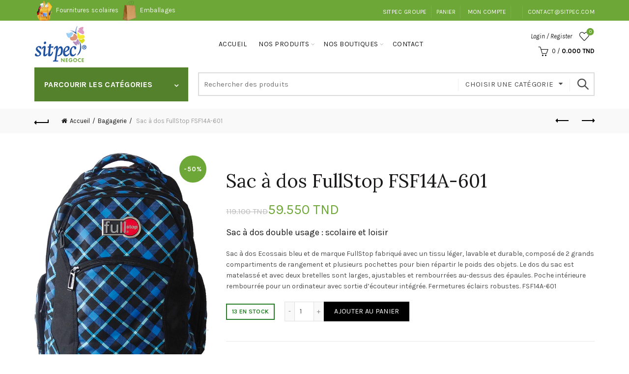

--- FILE ---
content_type: text/html; charset=UTF-8
request_url: https://negoce.sitpec.com/product/sac-a-dos-fullstop-fsf14a-601/
body_size: 27734
content:
<!DOCTYPE html><html lang="fr-FR"><head><meta charset="UTF-8"><meta name="viewport" content="width=device-width, initial-scale=1.0, maximum-scale=1.0, user-scalable=no"><link rel="profile" href="http://gmpg.org/xfn/11"><link rel="pingback" href="https://negoce.sitpec.com/xmlrpc.php"><title>Sac à dos FullStop FSF14A-601 &#8211; Sitpec Negoce</title><meta name='robots' content='max-image-preview:large' /><style>img:is([sizes="auto" i], [sizes^="auto," i]) { contain-intrinsic-size: 3000px 1500px }</style><link rel='dns-prefetch' href='//fonts.googleapis.com' /><link rel='dns-prefetch' href='//www.googletagmanager.com' /><link rel="alternate" type="application/rss+xml" title="Sitpec Negoce &raquo; Flux" href="https://negoce.sitpec.com/feed/" /><link rel="alternate" type="application/rss+xml" title="Sitpec Negoce &raquo; Flux des commentaires" href="https://negoce.sitpec.com/comments/feed/" /><style id='wp-emoji-styles-inline-css' type='text/css'>img.wp-smiley, img.emoji {
		display: inline !important;
		border: none !important;
		box-shadow: none !important;
		height: 1em !important;
		width: 1em !important;
		margin: 0 0.07em !important;
		vertical-align: -0.1em !important;
		background: none !important;
		padding: 0 !important;
	}</style><link rel='stylesheet' id='wp-block-library-css' href='https://negoce.sitpec.com/wp-includes/css/dist/block-library/style.min.css?ver=6.8.3' type='text/css' media='all' /><style id='classic-theme-styles-inline-css' type='text/css'>/*! This file is auto-generated */
.wp-block-button__link{color:#fff;background-color:#32373c;border-radius:9999px;box-shadow:none;text-decoration:none;padding:calc(.667em + 2px) calc(1.333em + 2px);font-size:1.125em}.wp-block-file__button{background:#32373c;color:#fff;text-decoration:none}</style><style id='safe-svg-svg-icon-style-inline-css' type='text/css'>.safe-svg-cover{text-align:center}.safe-svg-cover .safe-svg-inside{display:inline-block;max-width:100%}.safe-svg-cover svg{fill:currentColor;height:100%;max-height:100%;max-width:100%;width:100%}</style><style id='global-styles-inline-css' type='text/css'>:root{--wp--preset--aspect-ratio--square: 1;--wp--preset--aspect-ratio--4-3: 4/3;--wp--preset--aspect-ratio--3-4: 3/4;--wp--preset--aspect-ratio--3-2: 3/2;--wp--preset--aspect-ratio--2-3: 2/3;--wp--preset--aspect-ratio--16-9: 16/9;--wp--preset--aspect-ratio--9-16: 9/16;--wp--preset--color--black: #000000;--wp--preset--color--cyan-bluish-gray: #abb8c3;--wp--preset--color--white: #ffffff;--wp--preset--color--pale-pink: #f78da7;--wp--preset--color--vivid-red: #cf2e2e;--wp--preset--color--luminous-vivid-orange: #ff6900;--wp--preset--color--luminous-vivid-amber: #fcb900;--wp--preset--color--light-green-cyan: #7bdcb5;--wp--preset--color--vivid-green-cyan: #00d084;--wp--preset--color--pale-cyan-blue: #8ed1fc;--wp--preset--color--vivid-cyan-blue: #0693e3;--wp--preset--color--vivid-purple: #9b51e0;--wp--preset--gradient--vivid-cyan-blue-to-vivid-purple: linear-gradient(135deg,rgba(6,147,227,1) 0%,rgb(155,81,224) 100%);--wp--preset--gradient--light-green-cyan-to-vivid-green-cyan: linear-gradient(135deg,rgb(122,220,180) 0%,rgb(0,208,130) 100%);--wp--preset--gradient--luminous-vivid-amber-to-luminous-vivid-orange: linear-gradient(135deg,rgba(252,185,0,1) 0%,rgba(255,105,0,1) 100%);--wp--preset--gradient--luminous-vivid-orange-to-vivid-red: linear-gradient(135deg,rgba(255,105,0,1) 0%,rgb(207,46,46) 100%);--wp--preset--gradient--very-light-gray-to-cyan-bluish-gray: linear-gradient(135deg,rgb(238,238,238) 0%,rgb(169,184,195) 100%);--wp--preset--gradient--cool-to-warm-spectrum: linear-gradient(135deg,rgb(74,234,220) 0%,rgb(151,120,209) 20%,rgb(207,42,186) 40%,rgb(238,44,130) 60%,rgb(251,105,98) 80%,rgb(254,248,76) 100%);--wp--preset--gradient--blush-light-purple: linear-gradient(135deg,rgb(255,206,236) 0%,rgb(152,150,240) 100%);--wp--preset--gradient--blush-bordeaux: linear-gradient(135deg,rgb(254,205,165) 0%,rgb(254,45,45) 50%,rgb(107,0,62) 100%);--wp--preset--gradient--luminous-dusk: linear-gradient(135deg,rgb(255,203,112) 0%,rgb(199,81,192) 50%,rgb(65,88,208) 100%);--wp--preset--gradient--pale-ocean: linear-gradient(135deg,rgb(255,245,203) 0%,rgb(182,227,212) 50%,rgb(51,167,181) 100%);--wp--preset--gradient--electric-grass: linear-gradient(135deg,rgb(202,248,128) 0%,rgb(113,206,126) 100%);--wp--preset--gradient--midnight: linear-gradient(135deg,rgb(2,3,129) 0%,rgb(40,116,252) 100%);--wp--preset--font-size--small: 13px;--wp--preset--font-size--medium: 20px;--wp--preset--font-size--large: 36px;--wp--preset--font-size--x-large: 42px;--wp--preset--spacing--20: 0.44rem;--wp--preset--spacing--30: 0.67rem;--wp--preset--spacing--40: 1rem;--wp--preset--spacing--50: 1.5rem;--wp--preset--spacing--60: 2.25rem;--wp--preset--spacing--70: 3.38rem;--wp--preset--spacing--80: 5.06rem;--wp--preset--shadow--natural: 6px 6px 9px rgba(0, 0, 0, 0.2);--wp--preset--shadow--deep: 12px 12px 50px rgba(0, 0, 0, 0.4);--wp--preset--shadow--sharp: 6px 6px 0px rgba(0, 0, 0, 0.2);--wp--preset--shadow--outlined: 6px 6px 0px -3px rgba(255, 255, 255, 1), 6px 6px rgba(0, 0, 0, 1);--wp--preset--shadow--crisp: 6px 6px 0px rgba(0, 0, 0, 1);}:where(.is-layout-flex){gap: 0.5em;}:where(.is-layout-grid){gap: 0.5em;}body .is-layout-flex{display: flex;}.is-layout-flex{flex-wrap: wrap;align-items: center;}.is-layout-flex > :is(*, div){margin: 0;}body .is-layout-grid{display: grid;}.is-layout-grid > :is(*, div){margin: 0;}:where(.wp-block-columns.is-layout-flex){gap: 2em;}:where(.wp-block-columns.is-layout-grid){gap: 2em;}:where(.wp-block-post-template.is-layout-flex){gap: 1.25em;}:where(.wp-block-post-template.is-layout-grid){gap: 1.25em;}.has-black-color{color: var(--wp--preset--color--black) !important;}.has-cyan-bluish-gray-color{color: var(--wp--preset--color--cyan-bluish-gray) !important;}.has-white-color{color: var(--wp--preset--color--white) !important;}.has-pale-pink-color{color: var(--wp--preset--color--pale-pink) !important;}.has-vivid-red-color{color: var(--wp--preset--color--vivid-red) !important;}.has-luminous-vivid-orange-color{color: var(--wp--preset--color--luminous-vivid-orange) !important;}.has-luminous-vivid-amber-color{color: var(--wp--preset--color--luminous-vivid-amber) !important;}.has-light-green-cyan-color{color: var(--wp--preset--color--light-green-cyan) !important;}.has-vivid-green-cyan-color{color: var(--wp--preset--color--vivid-green-cyan) !important;}.has-pale-cyan-blue-color{color: var(--wp--preset--color--pale-cyan-blue) !important;}.has-vivid-cyan-blue-color{color: var(--wp--preset--color--vivid-cyan-blue) !important;}.has-vivid-purple-color{color: var(--wp--preset--color--vivid-purple) !important;}.has-black-background-color{background-color: var(--wp--preset--color--black) !important;}.has-cyan-bluish-gray-background-color{background-color: var(--wp--preset--color--cyan-bluish-gray) !important;}.has-white-background-color{background-color: var(--wp--preset--color--white) !important;}.has-pale-pink-background-color{background-color: var(--wp--preset--color--pale-pink) !important;}.has-vivid-red-background-color{background-color: var(--wp--preset--color--vivid-red) !important;}.has-luminous-vivid-orange-background-color{background-color: var(--wp--preset--color--luminous-vivid-orange) !important;}.has-luminous-vivid-amber-background-color{background-color: var(--wp--preset--color--luminous-vivid-amber) !important;}.has-light-green-cyan-background-color{background-color: var(--wp--preset--color--light-green-cyan) !important;}.has-vivid-green-cyan-background-color{background-color: var(--wp--preset--color--vivid-green-cyan) !important;}.has-pale-cyan-blue-background-color{background-color: var(--wp--preset--color--pale-cyan-blue) !important;}.has-vivid-cyan-blue-background-color{background-color: var(--wp--preset--color--vivid-cyan-blue) !important;}.has-vivid-purple-background-color{background-color: var(--wp--preset--color--vivid-purple) !important;}.has-black-border-color{border-color: var(--wp--preset--color--black) !important;}.has-cyan-bluish-gray-border-color{border-color: var(--wp--preset--color--cyan-bluish-gray) !important;}.has-white-border-color{border-color: var(--wp--preset--color--white) !important;}.has-pale-pink-border-color{border-color: var(--wp--preset--color--pale-pink) !important;}.has-vivid-red-border-color{border-color: var(--wp--preset--color--vivid-red) !important;}.has-luminous-vivid-orange-border-color{border-color: var(--wp--preset--color--luminous-vivid-orange) !important;}.has-luminous-vivid-amber-border-color{border-color: var(--wp--preset--color--luminous-vivid-amber) !important;}.has-light-green-cyan-border-color{border-color: var(--wp--preset--color--light-green-cyan) !important;}.has-vivid-green-cyan-border-color{border-color: var(--wp--preset--color--vivid-green-cyan) !important;}.has-pale-cyan-blue-border-color{border-color: var(--wp--preset--color--pale-cyan-blue) !important;}.has-vivid-cyan-blue-border-color{border-color: var(--wp--preset--color--vivid-cyan-blue) !important;}.has-vivid-purple-border-color{border-color: var(--wp--preset--color--vivid-purple) !important;}.has-vivid-cyan-blue-to-vivid-purple-gradient-background{background: var(--wp--preset--gradient--vivid-cyan-blue-to-vivid-purple) !important;}.has-light-green-cyan-to-vivid-green-cyan-gradient-background{background: var(--wp--preset--gradient--light-green-cyan-to-vivid-green-cyan) !important;}.has-luminous-vivid-amber-to-luminous-vivid-orange-gradient-background{background: var(--wp--preset--gradient--luminous-vivid-amber-to-luminous-vivid-orange) !important;}.has-luminous-vivid-orange-to-vivid-red-gradient-background{background: var(--wp--preset--gradient--luminous-vivid-orange-to-vivid-red) !important;}.has-very-light-gray-to-cyan-bluish-gray-gradient-background{background: var(--wp--preset--gradient--very-light-gray-to-cyan-bluish-gray) !important;}.has-cool-to-warm-spectrum-gradient-background{background: var(--wp--preset--gradient--cool-to-warm-spectrum) !important;}.has-blush-light-purple-gradient-background{background: var(--wp--preset--gradient--blush-light-purple) !important;}.has-blush-bordeaux-gradient-background{background: var(--wp--preset--gradient--blush-bordeaux) !important;}.has-luminous-dusk-gradient-background{background: var(--wp--preset--gradient--luminous-dusk) !important;}.has-pale-ocean-gradient-background{background: var(--wp--preset--gradient--pale-ocean) !important;}.has-electric-grass-gradient-background{background: var(--wp--preset--gradient--electric-grass) !important;}.has-midnight-gradient-background{background: var(--wp--preset--gradient--midnight) !important;}.has-small-font-size{font-size: var(--wp--preset--font-size--small) !important;}.has-medium-font-size{font-size: var(--wp--preset--font-size--medium) !important;}.has-large-font-size{font-size: var(--wp--preset--font-size--large) !important;}.has-x-large-font-size{font-size: var(--wp--preset--font-size--x-large) !important;}
:where(.wp-block-post-template.is-layout-flex){gap: 1.25em;}:where(.wp-block-post-template.is-layout-grid){gap: 1.25em;}
:where(.wp-block-columns.is-layout-flex){gap: 2em;}:where(.wp-block-columns.is-layout-grid){gap: 2em;}
:root :where(.wp-block-pullquote){font-size: 1.5em;line-height: 1.6;}</style><link rel='stylesheet' id='aramex-stylesheet-css' href='https://negoce.sitpec.com/wp-content/cache/autoptimize/autoptimize_single_7a48cb4aa74b28f095db2efe18263e11.php?ver=6.8.3' type='text/css' media='all' /><link rel='stylesheet' id='rs-plugin-settings-css' href='https://negoce.sitpec.com/wp-content/cache/autoptimize/autoptimize_single_aac7d4ee61f46e2fae66d18ff1eca68b.php?ver=6.4.6' type='text/css' media='all' /><style id='rs-plugin-settings-inline-css' type='text/css'>#rs-demo-id {}</style><style id='woocommerce-inline-inline-css' type='text/css'>.woocommerce form .form-row .required { visibility: visible; }</style><link rel='stylesheet' id='woo-variation-swatches-css' href='https://negoce.sitpec.com/wp-content/plugins/woo-variation-swatches/assets/css/frontend.min.css?ver=1753837613' type='text/css' media='all' /><style id='woo-variation-swatches-inline-css' type='text/css'>:root {
--wvs-tick:url("data:image/svg+xml;utf8,%3Csvg filter='drop-shadow(0px 0px 2px rgb(0 0 0 / .8))' xmlns='http://www.w3.org/2000/svg'  viewBox='0 0 30 30'%3E%3Cpath fill='none' stroke='%23ffffff' stroke-linecap='round' stroke-linejoin='round' stroke-width='4' d='M4 16L11 23 27 7'/%3E%3C/svg%3E");

--wvs-cross:url("data:image/svg+xml;utf8,%3Csvg filter='drop-shadow(0px 0px 5px rgb(255 255 255 / .6))' xmlns='http://www.w3.org/2000/svg' width='72px' height='72px' viewBox='0 0 24 24'%3E%3Cpath fill='none' stroke='%23ff0000' stroke-linecap='round' stroke-width='0.6' d='M5 5L19 19M19 5L5 19'/%3E%3C/svg%3E");
--wvs-single-product-item-width:30px;
--wvs-single-product-item-height:30px;
--wvs-single-product-item-font-size:16px}</style><link rel='stylesheet' id='flexible-shipping-free-shipping-css' href='https://negoce.sitpec.com/wp-content/cache/autoptimize/autoptimize_single_0897f36447762add323908ce82f10a39.php?ver=6.3.0.2' type='text/css' media='all' /><link rel='stylesheet' id='bootstrap-css' href='https://negoce.sitpec.com/wp-content/themes/basel/css/bootstrap.min.css?ver=5.9.0' type='text/css' media='all' /><link rel='stylesheet' id='basel-style-css' href='https://negoce.sitpec.com/wp-content/themes/basel/style.min.css?ver=5.9.0' type='text/css' media='all' /><link rel='stylesheet' id='child-style-css' href='https://negoce.sitpec.com/wp-content/cache/autoptimize/autoptimize_single_58fd7dfef2f72bb590ba97a542cc55b2.php?ver=5.9.0' type='text/css' media='all' /><link rel='stylesheet' id='js_composer_front-css' href='https://negoce.sitpec.com/wp-content/plugins/js_composer/assets/css/js_composer.min.css?ver=6.13.0' type='text/css' media='all' /><link rel='stylesheet' id='vc_font_awesome_5_shims-css' href='https://negoce.sitpec.com/wp-content/plugins/js_composer/assets/lib/bower/font-awesome/css/v4-shims.min.css?ver=6.13.0' type='text/css' media='all' /><link rel='stylesheet' id='basel-wp-gutenberg-css' href='https://negoce.sitpec.com/wp-content/themes/basel/css/parts/wp-gutenberg.min.css?ver=5.9.0' type='text/css' media='all' /><link rel='stylesheet' id='basel-int-revolution-slider-css' href='https://negoce.sitpec.com/wp-content/themes/basel/css/parts/int-revolution-slider.min.css?ver=5.9.0' type='text/css' media='all' /><link rel='stylesheet' id='basel-int-wpcf7-css' href='https://negoce.sitpec.com/wp-content/themes/basel/css/parts/int-wpcf7.min.css?ver=5.9.0' type='text/css' media='all' /><link rel='stylesheet' id='basel-int-wpbakery-base-css' href='https://negoce.sitpec.com/wp-content/themes/basel/css/parts/int-wpbakery-base.min.css?ver=5.9.0' type='text/css' media='all' /><link rel='stylesheet' id='basel-woo-base-css' href='https://negoce.sitpec.com/wp-content/themes/basel/css/parts/woo-base.min.css?ver=5.9.0' type='text/css' media='all' /><link rel='stylesheet' id='basel-woo-page-single-product-css' href='https://negoce.sitpec.com/wp-content/themes/basel/css/parts/woo-page-single-product.min.css?ver=5.9.0' type='text/css' media='all' /><link rel='stylesheet' id='basel-header-top-bar-css' href='https://negoce.sitpec.com/wp-content/themes/basel/css/parts/header-top-bar.min.css?ver=5.9.0' type='text/css' media='all' /><link rel='stylesheet' id='basel-header-general-css' href='https://negoce.sitpec.com/wp-content/themes/basel/css/parts/header-general.min.css?ver=5.9.0' type='text/css' media='all' /><link rel='stylesheet' id='basel-page-title-css' href='https://negoce.sitpec.com/wp-content/themes/basel/css/parts/page-title.min.css?ver=5.9.0' type='text/css' media='all' /><link rel='stylesheet' id='basel-woo-lib-slick-slider-css' href='https://negoce.sitpec.com/wp-content/themes/basel/css/parts/woo-lib-slick-slider.min.css?ver=5.9.0' type='text/css' media='all' /><link rel='stylesheet' id='basel-lib-owl-carousel-css' href='https://negoce.sitpec.com/wp-content/themes/basel/css/parts/lib-owl-carousel.min.css?ver=5.9.0' type='text/css' media='all' /><link rel='stylesheet' id='basel-woo-opt-add-to-cart-popup-css' href='https://negoce.sitpec.com/wp-content/themes/basel/css/parts/woo-opt-add-to-cart-popup.min.css?ver=5.9.0' type='text/css' media='all' /><link rel='stylesheet' id='basel-lib-magnific-popup-css' href='https://negoce.sitpec.com/wp-content/themes/basel/css/parts/lib-magnific-popup.min.css?ver=5.9.0' type='text/css' media='all' /><link rel='stylesheet' id='basel-woo-product-loop-general-css' href='https://negoce.sitpec.com/wp-content/themes/basel/css/parts/woo-product-loop-general.min.css?ver=5.9.0' type='text/css' media='all' /><link rel='stylesheet' id='basel-woo-product-loop-alt-css' href='https://negoce.sitpec.com/wp-content/themes/basel/css/parts/woo-product-loop-alt.min.css?ver=5.9.0' type='text/css' media='all' /><link rel='stylesheet' id='basel-footer-general-css' href='https://negoce.sitpec.com/wp-content/themes/basel/css/parts/footer-general.min.css?ver=5.9.0' type='text/css' media='all' /><link rel='stylesheet' id='basel-el-social-icons-css' href='https://negoce.sitpec.com/wp-content/themes/basel/css/parts/el-social-icons.min.css?ver=5.9.0' type='text/css' media='all' /><link rel='stylesheet' id='basel-lib-photoswipe-css' href='https://negoce.sitpec.com/wp-content/themes/basel/css/parts/lib-photoswipe.min.css?ver=5.9.0' type='text/css' media='all' /><link rel='stylesheet' id='basel-opt-scrolltotop-css' href='https://negoce.sitpec.com/wp-content/themes/basel/css/parts/opt-scrolltotop.min.css?ver=5.9.0' type='text/css' media='all' /><link rel='stylesheet' id='xts-google-fonts-css' href='//fonts.googleapis.com/css?family=Karla%3A200%2C300%2C400%2C500%2C600%2C700%2C800%2C200italic%2C300italic%2C400italic%2C500italic%2C600italic%2C700italic%2C800italic%7CLora%3A400%2C500%2C600%2C700%2C400italic%2C500italic%2C600italic%2C700italic%7CLato%3A100%2C100italic%2C300%2C300italic%2C400%2C400italic%2C700%2C700italic%2C900%2C900italic&#038;ver=5.9.0' type='text/css' media='all' /> <script type="text/template" id="tmpl-variation-template"><div class="woocommerce-variation-description">{{{ data.variation.variation_description }}}</div>
	<div class="woocommerce-variation-price">{{{ data.variation.price_html }}}</div>
	<div class="woocommerce-variation-availability">{{{ data.variation.availability_html }}}</div></script> <script type="text/template" id="tmpl-unavailable-variation-template"><p role="alert">Désolé, ce produit n&rsquo;est pas disponible. Veuillez choisir une combinaison différente.</p></script> <script type="text/javascript" src="https://negoce.sitpec.com/wp-includes/js/jquery/jquery.min.js?ver=3.7.1" id="jquery-core-js"></script> <script defer type="text/javascript" src="https://negoce.sitpec.com/wp-content/plugins/woocommerce/assets/js/jquery-blockui/jquery.blockUI.min.js?ver=2.7.0-wc.10.4.3" id="wc-jquery-blockui-js" data-wp-strategy="defer"></script> <script defer id="wc-add-to-cart-js-extra" src="[data-uri]"></script> <script defer type="text/javascript" src="https://negoce.sitpec.com/wp-content/plugins/woocommerce/assets/js/frontend/add-to-cart.min.js?ver=10.4.3" id="wc-add-to-cart-js" data-wp-strategy="defer"></script> <script type="text/javascript" src="https://negoce.sitpec.com/wp-content/plugins/woocommerce/assets/js/zoom/jquery.zoom.min.js?ver=1.7.21-wc.10.4.3" id="wc-zoom-js" defer="defer" data-wp-strategy="defer"></script> <script defer id="wc-single-product-js-extra" src="[data-uri]"></script> <script type="text/javascript" src="https://negoce.sitpec.com/wp-content/plugins/woocommerce/assets/js/frontend/single-product.min.js?ver=10.4.3" id="wc-single-product-js" defer="defer" data-wp-strategy="defer"></script> <script defer type="text/javascript" src="https://negoce.sitpec.com/wp-content/plugins/woocommerce/assets/js/js-cookie/js.cookie.min.js?ver=2.1.4-wc.10.4.3" id="wc-js-cookie-js" data-wp-strategy="defer"></script> <script defer id="woocommerce-js-extra" src="[data-uri]"></script> <script type="text/javascript" src="https://negoce.sitpec.com/wp-content/plugins/woocommerce/assets/js/frontend/woocommerce.min.js?ver=10.4.3" id="woocommerce-js" defer="defer" data-wp-strategy="defer"></script> <script defer type="text/javascript" src="https://negoce.sitpec.com/wp-content/cache/autoptimize/autoptimize_single_787fe4f547a6cb7f4ce4934641085910.php?ver=6.13.0" id="vc_woocommerce-add-to-cart-js-js"></script> <script defer type="text/javascript" src="https://negoce.sitpec.com/wp-includes/js/underscore.min.js?ver=1.13.7" id="underscore-js"></script> <script defer id="wp-util-js-extra" src="[data-uri]"></script> <script defer type="text/javascript" src="https://negoce.sitpec.com/wp-includes/js/wp-util.min.js?ver=6.8.3" id="wp-util-js"></script> <!--[if lt IE 9]> <script type="text/javascript" src="https://negoce.sitpec.com/wp-content/themes/basel/js/html5.min.js?ver=5.9.0" id="basel_html5shiv-js"></script> <![endif]--> <script defer id="wc-add-to-cart-variation-js-extra" src="[data-uri]"></script> <script type="text/javascript" src="https://negoce.sitpec.com/wp-content/plugins/woocommerce/assets/js/frontend/add-to-cart-variation.min.js?ver=10.4.3" id="wc-add-to-cart-variation-js" defer="defer" data-wp-strategy="defer"></script> <link rel="https://api.w.org/" href="https://negoce.sitpec.com/wp-json/" /><link rel="alternate" title="JSON" type="application/json" href="https://negoce.sitpec.com/wp-json/wp/v2/product/3812" /><link rel="EditURI" type="application/rsd+xml" title="RSD" href="https://negoce.sitpec.com/xmlrpc.php?rsd" /><meta name="generator" content="WordPress 6.8.3" /><meta name="generator" content="WooCommerce 10.4.3" /><link rel="canonical" href="https://negoce.sitpec.com/product/sac-a-dos-fullstop-fsf14a-601/" /><link rel='shortlink' href='https://negoce.sitpec.com/?p=3812' /><link rel="alternate" title="oEmbed (JSON)" type="application/json+oembed" href="https://negoce.sitpec.com/wp-json/oembed/1.0/embed?url=https%3A%2F%2Fnegoce.sitpec.com%2Fproduct%2Fsac-a-dos-fullstop-fsf14a-601%2F" /><link rel="alternate" title="oEmbed (XML)" type="text/xml+oembed" href="https://negoce.sitpec.com/wp-json/oembed/1.0/embed?url=https%3A%2F%2Fnegoce.sitpec.com%2Fproduct%2Fsac-a-dos-fullstop-fsf14a-601%2F&#038;format=xml" />  <script defer src="[data-uri]"></script>    <script defer src="https://www.googletagmanager.com/gtag/js?id=G-KGEP1CQJGJ"></script> <script defer src="[data-uri]"></script> <meta name="generator" content="Site Kit by Google 1.159.0" /><meta name="theme-color" content=""><style>/* Shop popup */
			
			.basel-promo-popup {
			   max-width: 900px;
			}
	
            .site-logo {
                width: 20%;
            }    

            .site-logo img {
                max-width: 200px;
                max-height: 95px;
            }    

                            .right-column {
                    width: 200px;
                }  
            
                            .basel-woocommerce-layered-nav .basel-scroll-content {
                    max-height: 280px;
                }
            
			/* header Banner */
			body .header-banner {
				height: 40px;
			}
	
			body.header-banner-display .website-wrapper {
				margin-top:40px;
			}	

            /* Topbar height configs */

			.topbar-menu ul > li {
				line-height: 42px;
			}
			
			.topbar-wrapp,
			.topbar-content:before {
				height: 42px;
			}
			
			.sticky-header-prepared.basel-top-bar-on .header-shop, 
			.sticky-header-prepared.basel-top-bar-on .header-split,
			.enable-sticky-header.basel-header-overlap.basel-top-bar-on .main-header {
				top: 42px;
			}

            /* Header height configs */

            /* Limit logo image height for according to header height */
            .site-logo img {
                max-height: 95px;
            } 

            /* And for sticky header logo also */
            .act-scroll .site-logo img,
            .header-clone .site-logo img {
                max-height: 75px;
            }   

            /* Set sticky headers height for cloned headers based on menu links line height */
            .header-clone .main-nav .menu > li > a {
                height: 75px;
                line-height: 75px;
            } 

            /* Height for switch logos */

            .sticky-header-real:not(.global-header-menu-top) .switch-logo-enable .basel-logo {
                height: 95px;
            }

            .sticky-header-real:not(.global-header-menu-top) .act-scroll .switch-logo-enable .basel-logo {
                height: 75px;
            }

            .sticky-header-real:not(.global-header-menu-top) .act-scroll .switch-logo-enable {
                transform: translateY(-75px);
            }

                            /* Header height for these layouts based on it's menu links line height */
                .main-nav .menu > li > a {
                    height: 95px;
                    line-height: 95px;
                }  
                /* The same for sticky header */
                .act-scroll .main-nav .menu > li > a {
                    height: 75px;
                    line-height: 75px;
                }  
            
            
            
            
            /* Page headings settings for heading overlap. Calculate on the header height base */

            .basel-header-overlap .title-size-default,
            .basel-header-overlap .title-size-small,
            .basel-header-overlap .title-shop.without-title.title-size-default,
            .basel-header-overlap .title-shop.without-title.title-size-small {
                padding-top: 135px;
            }


            .basel-header-overlap .title-shop.without-title.title-size-large,
            .basel-header-overlap .title-size-large {
                padding-top: 215px;
            }

            @media (max-width: 991px) {

				/* header Banner */
				body .header-banner {
					height: 40px;
				}
	
				body.header-banner-display .website-wrapper {
					margin-top:40px;
				}

	            /* Topbar height configs */
				.topbar-menu ul > li {
					line-height: 38px;
				}
				
				.topbar-wrapp,
				.topbar-content:before {
					height: 38px;
				}
				
				.sticky-header-prepared.basel-top-bar-on .header-shop, 
				.sticky-header-prepared.basel-top-bar-on .header-split,
				.enable-sticky-header.basel-header-overlap.basel-top-bar-on .main-header {
					top: 38px;
				}

                /* Set header height for mobile devices */
                .main-header .wrapp-header {
                    min-height: 60px;
                } 

                /* Limit logo image height for mobile according to mobile header height */
                .site-logo img {
                    max-height: 60px;
                }   

                /* Limit logo on sticky header. Both header real and header cloned */
                .act-scroll .site-logo img,
                .header-clone .site-logo img {
                    max-height: 60px;
                }

                /* Height for switch logos */

                .main-header .switch-logo-enable .basel-logo {
                    height: 60px;
                }

                .sticky-header-real:not(.global-header-menu-top) .act-scroll .switch-logo-enable .basel-logo {
                    height: 60px;
                }

                .sticky-header-real:not(.global-header-menu-top) .act-scroll .switch-logo-enable {
                    transform: translateY(-60px);
                }

                /* Page headings settings for heading overlap. Calculate on the MOBILE header height base */
                .basel-header-overlap .title-size-default,
                .basel-header-overlap .title-size-small,
                .basel-header-overlap .title-shop.without-title.title-size-default,
                .basel-header-overlap .title-shop.without-title.title-size-small {
                    padding-top: 80px;
                }

                .basel-header-overlap .title-shop.without-title.title-size-large,
                .basel-header-overlap .title-size-large {
                    padding-top: 120px;
                }
 
            }</style><noscript><style>.woocommerce-product-gallery{ opacity: 1 !important; }</style></noscript><meta name="google-site-verification" content="waHOSF988M94qOO8WUKSj15rLc6afmbEfwPoV_P1hZE"><meta name="generator" content="optimization-detective 1.0.0-beta3"><meta name="generator" content="embed-optimizer 1.0.0-beta2"><meta name="generator" content="Powered by WPBakery Page Builder - drag and drop page builder for WordPress."/><meta name="generator" content="Powered by Slider Revolution 6.4.6 - responsive, Mobile-Friendly Slider Plugin for WordPress with comfortable drag and drop interface." /><link rel="icon" href="https://negoce.sitpec.com/wp-content/uploads/2021/04/cropped-favicon-32x32.png" sizes="32x32" /><link rel="icon" href="https://negoce.sitpec.com/wp-content/uploads/2021/04/cropped-favicon-192x192.png" sizes="192x192" /><link rel="apple-touch-icon" href="https://negoce.sitpec.com/wp-content/uploads/2021/04/cropped-favicon-180x180.png" /><meta name="msapplication-TileImage" content="https://negoce.sitpec.com/wp-content/uploads/2021/04/cropped-favicon-270x270.png" /><style data-type="basel-dynamic-css">.page-title-default{background-color:#212121;background-image: url(https://negoce.sitpec.com/wp-content/uploads/2021/04/banner_fournitures_scolaire_papeterie-scaled.jpg);background-size:cover;background-position:center center;}.topbar-wrapp{background-color:#6da738;}.main-header{border-style:solid;}.footer-container{background-color:#000000;}body, p, .widget_nav_mega_menu .menu > li > a, 
.mega-navigation .menu > li > a,
.basel-navigation .menu > li.menu-item-design-full-width .sub-sub-menu li a, 
.basel-navigation .menu > li.menu-item-design-sized .sub-sub-menu li a,
.basel-navigation .menu > li.menu-item-design-default .sub-menu li a,
.font-default
		{font-family: "Karla", Arial, Helvetica, sans-serif;}h1 a, h2 a, h3 a, h4 a, h5 a, h6 a, h1, h2, h3, h4, h5, h6, .title, table th,
.wc-tabs li a,
.masonry-filter li a,
.woocommerce .cart-empty,
.basel-navigation .menu > li.menu-item-design-full-width .sub-menu > li > a, 
.basel-navigation .menu > li.menu-item-design-sized .sub-menu > li > a,
.mega-menu-list > li > a,
fieldset legend,
table th,
.basel-empty-compare,
.compare-field,
.compare-value:before,
.color-scheme-dark .info-box-inner h1,
.color-scheme-dark .info-box-inner h2,
.color-scheme-dark .info-box-inner h3,
.color-scheme-dark .info-box-inner h4,
.color-scheme-dark .info-box-inner h5,
.color-scheme-dark .info-box-inner h6

		{font-family: "Karla", Arial, Helvetica, sans-serif;}

.product-title a,
.post-slide .entry-title a,
.category-grid-item .hover-mask h3,
.basel-search-full-screen .basel-search-inner input[type="text"],
.blog-post-loop .entry-title,
.post-title-large-image .entry-title,
.single-product-content .entry-title,
.basel-entities-title
		{font-family: "Lora", Arial, Helvetica, sans-serif;}.title-alt, .subtitle, .font-alt, .basel-entry-meta{font-family: "Lato", Arial, Helvetica, sans-serif;font-weight: 400;}.color-primary,.mobile-nav ul li.current-menu-item > a,.main-nav .menu > li.current-menu-item > a,.main-nav .menu > li.onepage-link.current-menu-item > a,.main-nav .menu > li > a:hover,.basel-navigation .menu>li.menu-item-design-default ul li:hover>a,.basel-navigation .menu > li.menu-item-design-full-width .sub-menu li a:hover, .basel-navigation .menu > li.menu-item-design-sized .sub-menu li a:hover,.basel-product-categories.responsive-cateogires li.current-cat > a, .basel-product-categories.responsive-cateogires li.current-cat-parent > a,.basel-product-categories.responsive-cateogires li.current-cat-ancestor > a,.basel-my-account-links a:hover:before,.mega-menu-list > li > a:hover,.mega-menu-list .sub-sub-menu li a:hover,a[href^=tel],.topbar-menu ul > li > .sub-menu-dropdown li > a:hover,.btn.btn-color-primary.btn-style-bordered,.button.btn-color-primary.btn-style-bordered,button.btn-color-primary.btn-style-bordered,.added_to_cart.btn-color-primary.btn-style-bordered,input[type=submit].btn-color-primary.btn-style-bordered,a.login-to-prices-msg,a.login-to-prices-msg:hover,.basel-dark .single-product-content .entry-summary .yith-wcwl-add-to-wishlist .yith-wcwl-wishlistaddedbrowse a:before, .basel-dark .single-product-content .entry-summary .yith-wcwl-add-to-wishlist .yith-wcwl-wishlistexistsbrowse a:before,.basel-dark .read-more-section .btn-read-more,.basel-dark .basel-load-more,.basel-dark .color-primary,.basel-hover-link .swap-elements .btn-add a,.basel-hover-link .swap-elements .btn-add a:hover,.blog-post-loop .entry-title a:hover,.blog-post-loop.sticky .entry-title:before,.post-slide .entry-title a:hover,.comments-area .reply a,.single-post-navigation a:hover,blockquote footer:before,blockquote cite,.format-quote .entry-content blockquote cite, .format-quote .entry-content blockquote cite a,.basel-entry-meta .meta-author a,.search-no-results.woocommerce .site-content:before,.search-no-results .not-found .entry-header:before,.login-form-footer .lost_password:hover,.error404 .page-title,.menu-label-new:after,.widget_shopping_cart .product_list_widget li .quantity .amount,.product_list_widget li ins .amount,.price ins > .amount,.price ins,.single-product .price,.single-product .price .amount,.popup-quick-view .price,.popup-quick-view .price .amount,.basel-products-nav .product-short .price,.basel-products-nav .product-short .price .amount,.star-rating span:before,.comment-respond .stars a:hover:after,.comment-respond .stars a.active:after,.single-product-content .comment-form .stars span a:hover,.single-product-content .comment-form .stars span a.active,.tabs-layout-accordion .basel-tab-wrapper .basel-accordion-title:hover,.tabs-layout-accordion .basel-tab-wrapper .basel-accordion-title.active,.single-product-content .woocommerce-product-details__short-description ul > li:before, .single-product-content #tab-description ul > li:before, .blog-post-loop .entry-content ul > li:before, .comments-area .comment-list li ul > li:before,.brands-list .brand-item a:hover,.footer-container .footer-widget-collapse.footer-widget-opened .widget-title:after,.sidebar-widget li a:hover, .filter-widget li a:hover,.sidebar-widget li > ul li a:hover, .filter-widget li > ul li a:hover,.basel-price-filter ul li a:hover .amount,.basel-hover-effect-4 .swap-elements > a,.basel-hover-effect-4 .swap-elements > a:hover,.product-grid-item .basel-product-cats a:hover, .product-grid-item .basel-product-brands-links a:hover,.wishlist_table tr td.product-price ins .amount,.basel-buttons .product-compare-button > a.added:before,.basel-buttons .basel-wishlist-btn > a.added:before,.single-product-content .entry-summary .yith-wcwl-add-to-wishlist a:hover,.single-product-content .container .entry-summary .yith-wcwl-add-to-wishlist a:hover:before,.single-product-content .entry-summary .yith-wcwl-add-to-wishlist .yith-wcwl-wishlistaddedbrowse a:before, .single-product-content .entry-summary .yith-wcwl-add-to-wishlist .yith-wcwl-wishlistexistsbrowse a:before,.single-product-content .entry-summary .yith-wcwl-add-to-wishlist .yith-wcwl-add-button.feid-in > a:before,.basel-sticky-btn .basel-sticky-btn-wishlist a.added, .basel-sticky-btn .basel-sticky-btn-wishlist a:hover,.single-product-content .entry-summary .wishlist-btn-wrapper a:hover,.single-product-content .entry-summary .wishlist-btn-wrapper a:hover:before,.single-product-content .entry-summary .wishlist-btn-wrapper a.added:before,.vendors-list ul li a:hover,.product-list-item .product-list-buttons .basel-wishlist-btn a:hover,.product-list-item .product-list-buttons .product-compare-button a:hover,.product-list-item .product-list-buttons .basel-wishlist-btn > a.added:before,.product-list-item .product-list-buttons .product-compare-button > a.added:before,.basel-sticky-btn .basel-sticky-btn-compare a.added, .basel-sticky-btn .basel-sticky-btn-compare a:hover,.single-product-content .entry-summary .compare-btn-wrapper a:hover,.single-product-content .entry-summary .compare-btn-wrapper a:hover:before,.single-product-content .entry-summary .compare-btn-wrapper a.added:before,.single-product-content .entry-summary .basel-sizeguide-btn:hover,.single-product-content .entry-summary .basel-sizeguide-btn:hover:before,.blog-post-loop .entry-content ul li:before,.basel-menu-price .menu-price-price,.basel-menu-price.cursor-pointer:hover .menu-price-title,.comments-area #cancel-comment-reply-link:hover,.comments-area .comment-body .comment-edit-link:hover,.popup-quick-view .entry-summary .entry-title a:hover,.wpb_text_column ul:not(.social-icons) > li:before,.widget_product_categories .basel-cats-toggle:hover,.widget_product_categories .toggle-active,.widget_product_categories li.current-cat-parent > a, .widget_product_categories li.current-cat > a,.woocommerce-checkout-review-order-table tfoot .order-total td .amount,.widget_shopping_cart .product_list_widget li .remove:hover,.basel-active-filters .widget_layered_nav_filters ul li a .amount,.title-wrapper.basel-title-color-primary .title-subtitle,.widget_shopping_cart .widget_shopping_cart_content > .total .amount,.color-scheme-light .vc_tta-tabs.vc_tta-tabs-position-top.vc_tta-style-classic .vc_tta-tab.vc_active > a,.wpb-js-composer .vc_tta.vc_general.vc_tta-style-classic .vc_tta-tab.vc_active > a,.basel-free-progress-bar .amount{color:#6da738;}.wishlist-info-widget .icon-count,.compare-info-widget .icon-count,.basel-toolbar-compare .compare-count,.basel-cart-design-2 > a .basel-cart-number,.basel-cart-design-3 > a .basel-cart-number,.basel-sticky-sidebar-opener:not(.sticky-toolbar):hover,.btn.btn-color-primary,.button.btn-color-primary,button.btn-color-primary,.added_to_cart.btn-color-primary,input[type=submit].btn-color-primary,.btn.btn-color-primary:hover,.button.btn-color-primary:hover,button.btn-color-primary:hover,.added_to_cart.btn-color-primary:hover,input[type=submit].btn-color-primary:hover,.btn.btn-color-primary.btn-style-bordered:hover,.button.btn-color-primary.btn-style-bordered:hover,button.btn-color-primary.btn-style-bordered:hover,.added_to_cart.btn-color-primary.btn-style-bordered:hover,input[type=submit].btn-color-primary.btn-style-bordered:hover,.widget_shopping_cart .widget_shopping_cart_content .buttons .checkout,.widget_shopping_cart .widget_shopping_cart_content .buttons .checkout:hover,.basel-search-dropdown .basel-search-wrapper .basel-search-inner form button,.basel-search-dropdown .basel-search-wrapper .basel-search-inner form button:hover,.no-results .searchform #searchsubmit,.no-results .searchform #searchsubmit:hover,.comments-area .comment-respond input[type=submit],.comments-area .comment-respond input[type=submit]:hover,.woocommerce .cart-collaterals .cart_totals .wc-proceed-to-checkout > a.button,.woocommerce .cart-collaterals .cart_totals .wc-proceed-to-checkout > a.button:hover,.woocommerce .basel-add-gift-product,.woocommerce .basel-add-gift-product:hover,.woocommerce .checkout_coupon .button,.woocommerce .checkout_coupon .button:hover,.woocommerce .place-order button,.woocommerce .place-order button:hover,.woocommerce-order-pay #order_review .button,.woocommerce-order-pay #order_review .button:hover,.woocommerce-account button[name=track],.woocommerce-account button[name=track]:hover,.woocommerce-account button[name=save_account_details],.woocommerce-account button[name=save_account_details]:hover,.woocommerce-account button[name=save_address],.woocommerce-account button[name=save_address]:hover,.search-no-results .not-found .entry-content .searchform #searchsubmit,.search-no-results .not-found .entry-content .searchform #searchsubmit:hover,.error404 .page-content > .searchform #searchsubmit,.error404 .page-content > .searchform #searchsubmit:hover,.return-to-shop .button,.return-to-shop .button:hover,.basel-hover-excerpt .btn-add a,.basel-hover-excerpt .btn-add a:hover,.basel-hover-standard .btn-add > a,.basel-hover-standard .btn-add > a:hover,.basel-price-table .basel-plan-footer > a,.basel-price-table .basel-plan-footer > a:hover,.basel-pf-btn button,.basel-pf-btn button:hover,.basel-info-box.box-style-border .info-btn-wrapper a,.basel-info-box.box-style-border .info-btn-wrapper a:hover,.basel-info-box2.box-style-border .info-btn-wrapper a,.basel-info-box2.box-style-border .info-btn-wrapper a:hover,.basel-hover-quick .woocommerce-variation-add-to-cart .button,.basel-hover-quick .woocommerce-variation-add-to-cart .button:hover,.product-list-item .product-list-buttons > a,.product-list-item .product-list-buttons > a:hover,.wpb_video_wrapper .button-play,.pswp__share--download:hover,.basel-navigation .menu > li.callto-btn > a,.basel-navigation .menu > li.callto-btn > a:hover,.basel-dark .basel-load-more:hover,.basel-dark .basel-load-more.load-on-click + .basel-load-more-loader,.basel-dark .feedback-form .wpcf7-submit,.basel-dark .mc4wp-form input[type=submit],.basel-dark .single_add_to_cart_button,.basel-dark .basel-buy-now-btn,.basel-dark .basel-compare-col .add_to_cart_button,.basel-dark .basel-compare-col .added_to_cart,.basel-dark .basel-sticky-btn .basel-sticky-add-to-cart,.basel-dark .single-product-content .comment-form .form-submit input[type=submit],.basel-dark .basel-registration-page .basel-switch-to-register,.basel-dark .register .button, .basel-dark .login .button,.basel-dark .lost_reset_password .button,.basel-dark .wishlist_table tr td.product-add-to-cart > .add_to_cart.button, .basel-dark .woocommerce .cart-actions .coupon .button,.basel-dark .feedback-form .wpcf7-submit:hover,.basel-dark .mc4wp-form input[type=submit]:hover,.basel-dark .single_add_to_cart_button:hover,.basel-dark .basel-buy-now-btn:hover,.basel-dark .basel-compare-col .add_to_cart_button:hover,.basel-dark .basel-compare-col .added_to_cart:hover,.basel-dark .basel-sticky-btn .basel-sticky-add-to-cart:hover,.basel-dark .single-product-content .comment-form .form-submit input[type=submit]:hover,.basel-dark .basel-registration-page .basel-switch-to-register:hover, .basel-dark .register .button:hover, .basel-dark .login .button:hover, .basel-dark .lost_reset_password .button:hover, .basel-dark .wishlist_table tr td.product-add-to-cart > .add_to_cart.button:hover,.basel-dark .woocommerce .cart-actions .coupon .button:hover,.basel-progress-bar .progress-bar,.widget_price_filter .ui-slider .ui-slider-handle:after,.widget_price_filter .ui-slider .ui-slider-range,.widget_tag_cloud .tagcloud a:hover,.widget_product_tag_cloud .tagcloud a:hover,div.bbp-submit-wrapper button,div.bbp-submit-wrapper button:hover,#bbpress-forums .bbp-search-form #bbp_search_submit,#bbpress-forums .bbp-search-form #bbp_search_submit:hover,body .select2-container--default .select2-results__option--highlighted[aria-selected], .basel-add-img-msg:before,.product-video-button a:hover:before, .product-360-button a:hover:before,.mobile-nav ul li .up-icon,.scrollToTop:hover,.basel-sticky-filter-btn:hover,.categories-opened li a:active,.basel-price-table .basel-plan-price,.header-categories .secondary-header .mega-navigation,.widget_nav_mega_menu,.meta-post-categories,.slider-title:before,.title-wrapper.basel-title-style-simple .title:after,.menu-label-new,.product-label.onsale,.color-scheme-light .vc_tta-tabs.vc_tta-tabs-position-top.vc_tta-style-classic .vc_tta-tab.vc_active > a span:after,.wpb-js-composer .vc_tta.vc_general.vc_tta-style-classic .vc_tta-tab.vc_active > a span:after,.portfolio-with-bg-alt .portfolio-entry:hover .entry-header > .portfolio-info{background-color:#6da738;}.btn.btn-color-primary,.button.btn-color-primary,button.btn-color-primary,.added_to_cart.btn-color-primary,input[type=submit].btn-color-primary,.btn.btn-color-primary:hover,.button.btn-color-primary:hover,button.btn-color-primary:hover,.added_to_cart.btn-color-primary:hover,input[type=submit].btn-color-primary:hover,.btn.btn-color-primary.btn-style-bordered:hover,.button.btn-color-primary.btn-style-bordered:hover,button.btn-color-primary.btn-style-bordered:hover,.widget_shopping_cart .widget_shopping_cart_content .buttons .checkout,.widget_shopping_cart .widget_shopping_cart_content .buttons .checkout:hover,.basel-search-dropdown .basel-search-wrapper .basel-search-inner form button,.basel-search-dropdown .basel-search-wrapper .basel-search-inner form button:hover,.comments-area .comment-respond input[type=submit],.comments-area .comment-respond input[type=submit]:hover,.sidebar-container .mc4wp-form input[type=submit],.sidebar-container .mc4wp-form input[type=submit]:hover,.footer-container .mc4wp-form input[type=submit],.footer-container .mc4wp-form input[type=submit]:hover,.filters-area .mc4wp-form input[type=submit],.filters-area .mc4wp-form input[type=submit]:hover,.woocommerce .cart-collaterals .cart_totals .wc-proceed-to-checkout > a.button,.woocommerce .cart-collaterals .cart_totals .wc-proceed-to-checkout > a.button:hover,.woocommerce .basel-add-gift-product,.woocommerce .basel-add-gift-product:hover,.woocommerce .checkout_coupon .button,.woocommerce .checkout_coupon .button:hover,.woocommerce .place-order button,.woocommerce .place-order button:hover,.woocommerce-order-pay #order_review .button,.woocommerce-order-pay #order_review .button:hover,.woocommerce-account button[name=track],.woocommerce-account button[name=track]:hover,.woocommerce-account button[name=save_account_details],.woocommerce-account button[name=save_account_details]:hover,.woocommerce-account button[name=save_address],.woocommerce-account button[name=save_address]:hover,.woocommerce-page button[name=save_address]:hover,.search-no-results .not-found .entry-content .searchform #searchsubmit,.search-no-results .not-found .entry-content .searchform #searchsubmit:hover,.error404 .page-content > .searchform #searchsubmit,.error404 .page-content > .searchform #searchsubmit:hover,.no-results .searchform #searchsubmit,.no-results .searchform #searchsubmit:hover,.return-to-shop .button,.return-to-shop .button:hover,.basel-hover-excerpt .btn-add a,.basel-hover-excerpt .btn-add a:hover,.basel-hover-standard .btn-add > a,.basel-hover-standard .btn-add > a:hover,.basel-price-table .basel-plan-footer > a,.basel-price-table .basel-plan-footer > a:hover,.basel-pf-btn button,.basel-pf-btn button:hover,body .basel-info-box.box-style-border .info-btn-wrapper a,body .basel-info-box.box-style-border .info-btn-wrapper a:hover,body .basel-info-box2.box-style-border .info-btn-wrapper a,body .basel-info-box2.box-style-border .info-btn-wrapper a:hover,.basel-hover-quick .woocommerce-variation-add-to-cart .button,.basel-hover-quick .woocommerce-variation-add-to-cart .button:hover,.product-list-item .product-list-buttons > a,.product-list-item .product-list-buttons > a:hover,body .wpb_video_wrapper .button-play,.woocommerce-store-notice__dismiss-link:hover,.basel-compare-table .compare-loader:after,.basel-sticky-sidebar-opener:not(.sticky-toolbar):hover,.basel-dark .read-more-section .btn-read-more,.basel-dark .basel-load-more,.basel-dark .basel-load-more:hover,.basel-dark .feedback-form .wpcf7-submit,.basel-dark .mc4wp-form input[type=submit],.basel-dark .single_add_to_cart_button,.basel-dark .basel-buy-now-btn,.basel-dark .basel-compare-col .add_to_cart_button,.basel-dark .basel-compare-col .added_to_cart,.basel-dark .basel-sticky-btn .basel-sticky-add-to-cart,.basel-dark .single-product-content .comment-form .form-submit input[type=submit],.basel-dark .basel-registration-page .basel-switch-to-register,.basel-dark .register .button, .basel-dark .login .button,.basel-dark .lost_reset_password .button,.basel-dark .wishlist_table tr td.product-add-to-cart > .add_to_cart.button, .basel-dark .woocommerce .cart-actions .coupon .button,.basel-dark .feedback-form .wpcf7-submit:hover,.basel-dark .mc4wp-form input[type=submit]:hover,.basel-dark .single_add_to_cart_button:hover,.basel-dark .basel-buy-now-btn:hover,.basel-dark .basel-compare-col .add_to_cart_button:hover,.basel-dark .basel-compare-col .added_to_cart:hover,.basel-dark .basel-sticky-btn .basel-sticky-add-to-cart:hover,.basel-dark .single-product-content .comment-form .form-submit input[type=submit]:hover,.basel-dark .basel-registration-page .basel-switch-to-register:hover,.basel-dark .register .button:hover, .basel-dark .login .button:hover,.basel-dark .lost_reset_password .button:hover,.basel-dark .wishlist_table tr td.product-add-to-cart > .add_to_cart.button:hover,.basel-dark .woocommerce .cart-actions .coupon .button:hover,.cookies-buttons .cookies-accept-btn:hover,.blockOverlay:after,.widget_shopping_cart li.basel-loading:after,.basel-price-table:hover,.title-shop .nav-shop ul li a:after,.widget_tag_cloud .tagcloud a:hover,.widget_product_tag_cloud .tagcloud a:hover,div.bbp-submit-wrapper button,div.bbp-submit-wrapper button:hover,#bbpress-forums .bbp-search-form #bbp_search_submit,#bbpress-forums .bbp-search-form #bbp_search_submit:hover,.basel-hover-link .swap-elements .btn-add a,.basel-hover-link .swap-elements .btn-add a:hover,.basel-hover-link .swap-elements .btn-add a.loading:after,.scrollToTop:hover, .basel-sticky-filter-btn:hover,blockquote{border-color:#6da738;}.with-animation .info-box-icon svg path,.single-product-content .entry-summary .basel-sizeguide-btn:hover svg{stroke:#6da738;}.button, 
button, 
input[type=submit],
html .yith-woocompare-widget a.button.compare,
html .basel-dark .basel-registration-page .basel-switch-to-register,
html .basel-dark .login .button,
html .basel-dark .register .button,
html .basel-dark .widget_shopping_cart .buttons a,
html .basel-dark .yith-woocompare-widget a.button.compare,
html .basel-dark .widget_price_filter .price_slider_amount .button,
html .basel-dark .woocommerce-widget-layered-nav-dropdown__submit,
html .basel-dark .basel-widget-layered-nav-dropdown__submit,
html .basel-dark .woocommerce .cart-actions input[name="update_cart"]{background-color:#ECECEC;}.button, 
button, 
input[type=submit],
html .yith-woocompare-widget a.button.compare,
html .basel-dark .basel-registration-page .basel-switch-to-register,
html .basel-dark .login .button,
html .basel-dark .register .button,
html .basel-dark .widget_shopping_cart .buttons a,
html .basel-dark .yith-woocompare-widget a.button.compare,
html .basel-dark .widget_price_filter .price_slider_amount .button,
html .basel-dark .woocommerce-widget-layered-nav-dropdown__submit,
html .basel-dark .basel-widget-layered-nav-dropdown__submit,
html .basel-dark .woocommerce .cart-actions input[name="update_cart"]{border-color:#ECECEC;}.button:hover, 
button:hover, 
input[type=submit]:hover,
html .yith-woocompare-widget a.button.compare:hover,
html .basel-dark .basel-registration-page .basel-switch-to-register:hover,
html .basel-dark .login .button:hover,
html .basel-dark .register .button:hover,
html .basel-dark .widget_shopping_cart .buttons a:hover,
html .basel-dark .yith-woocompare-widget a.button.compare:hover,
html .basel-dark .widget_price_filter .price_slider_amount .button:hover,
html .basel-dark .woocommerce-widget-layered-nav-dropdown__submit:hover,
html .basel-dark .basel-widget-layered-nav-dropdown__submit:hover,
html .basel-dark .woocommerce .cart-actions input[name="update_cart"]:hover{background-color:#3E3E3E;}.button:hover, 
button:hover, 
input[type=submit]:hover,
html .yith-woocompare-widget a.button.compare:hover,
html .basel-dark .basel-registration-page .basel-switch-to-register:hover,
html .basel-dark .login .button:hover,
html .basel-dark .register .button:hover,
html .basel-dark .widget_shopping_cart .buttons a:hover,
html .basel-dark .yith-woocompare-widget a.button.compare:hover,
html .basel-dark .widget_price_filter .price_slider_amount .button:hover,
html .basel-dark .woocommerce-widget-layered-nav-dropdown__submit:hover,
html .basel-dark .basel-widget-layered-nav-dropdown__submit:hover,
html .basel-dark .woocommerce .cart-actions input[name="update_cart"]:hover{border-color:#3E3E3E;}html .basel-hover-alt .btn-add>a{color:#000;}html .single_add_to_cart_button,
html .basel-buy-now-btn,
html .basel-sticky-btn .basel-sticky-add-to-cart,
html .woocommerce .cart-actions .coupon .button,
html .added_to_cart.btn-color-black, 
html input[type=submit].btn-color-black,
html .wishlist_table tr td.product-add-to-cart>.add_to_cart.button,
html .basel-hover-quick .quick-shop-btn > a,
html table.compare-list tr.add-to-cart td a,
html .basel-compare-col .add_to_cart_button, 
html .basel-compare-col .added_to_cart{background-color:#000;}html .single_add_to_cart_button,
html .basel-buy-now-btn,
html .basel-sticky-btn .basel-sticky-add-to-cart,
html .woocommerce .cart-actions .coupon .button,
html .added_to_cart.btn-color-black, 
html input[type=submit].btn-color-black,
html .wishlist_table tr td.product-add-to-cart>.add_to_cart.button,
html .basel-hover-quick .quick-shop-btn > a,
html table.compare-list tr.add-to-cart td a,
html .basel-compare-col .add_to_cart_button, 
html .basel-compare-col .added_to_cart{border-color:#000;}html .basel-hover-alt .btn-add>a:hover{color:#333;}html .single_add_to_cart_button:hover,
html .basel-buy-now-btn:hover,
html .basel-sticky-btn .basel-sticky-add-to-cart:hover,
html .woocommerce .cart-actions .coupon .button:hover,
html .added_to_cart.btn-color-black:hover, 
html input[type=submit].btn-color-black:hover,
html .wishlist_table tr td.product-add-to-cart>.add_to_cart.button:hover,
html .basel-hover-quick .quick-shop-btn > a:hover,
html table.compare-list tr.add-to-cart td a:hover,
html .basel-compare-col .add_to_cart_button:hover, 
html .basel-compare-col .added_to_cart:hover{background-color:#333;}html .single_add_to_cart_button:hover,
html .basel-buy-now-btn:hover,
html .basel-sticky-btn .basel-sticky-add-to-cart:hover,
html .woocommerce .cart-actions .coupon .button:hover,
html .added_to_cart.btn-color-black:hover, 
html input[type=submit].btn-color-black:hover,
html .wishlist_table tr td.product-add-to-cart>.add_to_cart.button:hover,
html .basel-hover-quick .quick-shop-btn > a:hover,
html table.compare-list tr.add-to-cart td a:hover,
html .basel-compare-col .add_to_cart_button:hover, 
html .basel-compare-col .added_to_cart:hover{border-color:#333;}@font-face {
			font-weight: normal;
			font-style: normal;
			font-family: "simple-line-icons";
			src: url("//negoce.sitpec.com/wp-content/themes/basel/fonts/Simple-Line-Icons.woff2?v=5.9.0") format("woff2"),
			url("//negoce.sitpec.com/wp-content/themes/basel/fonts/Simple-Line-Icons.woff?v=5.9.0") format("woff");}@font-face {
			font-weight: normal;
			font-style: normal;
			font-family: "basel-font";
			src: url("//negoce.sitpec.com/wp-content/themes/basel/fonts/basel-font.woff2?v=5.9.0") format("woff2"),
			url("//negoce.sitpec.com/wp-content/themes/basel/fonts/basel-font.woff?v=5.9.0") format("woff");}.page-title{height:140px;}
.entry-title{margin-top:30px;}</style><noscript><style>.wpb_animate_when_almost_visible { opacity: 1; }</style></noscript></head><body class="wp-singular product-template-default single single-product postid-3812 wp-theme-basel wp-child-theme-negoce-child theme-basel woocommerce woocommerce-page woocommerce-no-js woo-variation-swatches wvs-behavior-blur wvs-theme-negoce-child wvs-tooltip wrapper-full-width global-cart-design-1 global-search-full-screen global-header-categories mobile-nav-from-left basel-product-design-default basel-light catalog-mode-off categories-accordion-on global-wishlist-enable basel-top-bar-on basel-ajax-shop-on basel-ajax-search-on enable-sticky-header sticky-header-clone offcanvas-sidebar-mobile offcanvas-sidebar-tablet hide-larger-price wpb-js-composer js-comp-ver-6.13.0 vc_responsive"><div class="login-form-side woocommerce"><div class="widget-heading"> <span class="widget-title">Sign in</span> <a href="#" rel="nofollow" class="widget-close">close</a></div><div class="login-form"><form method="post" class="login woocommerce-form woocommerce-form-login " action="https://negoce.sitpec.com/my-account/" ><p class="woocommerce-FormRow woocommerce-FormRow--wide form-row form-row-wide form-row-username"> <label for="username">Username or email&nbsp;<span class="required" aria-hidden="true">*</span><span class="screen-reader-text">Obligatoire</span></label> <input type="text" class="woocommerce-Input woocommerce-Input--text input-text" name="username" id="username" autocomplete="username" value="" required aria-required="true"/></p><p class="woocommerce-FormRow woocommerce-FormRow--wide form-row form-row-wide form-row-password"> <label for="password">Mot de passe&nbsp;<span class="required"  aria-hidden="true">*</span><span class="screen-reader-text">Obligatoire</span></label> <input class="woocommerce-Input woocommerce-Input--text input-text" type="password" name="password" id="password" autocomplete="current-password" required aria-required="true"/></p><p class="form-row"> <input type="hidden" id="woocommerce-login-nonce" name="woocommerce-login-nonce" value="d76453f8af" /><input type="hidden" name="_wp_http_referer" value="/product/sac-a-dos-fullstop-fsf14a-601/" /> <button type="submit" class="woocommerce-button button woocommerce-form-login__submit" name="login" value="Log in">Log in</button></p><div class="login-form-footer"> <a href="https://negoce.sitpec.com/my-account/lost-password/" class="woocommerce-LostPassword lost_password">Mot de passe oublié  ?</a> <label class="woocommerce-form__label woocommerce-form__label-for-checkbox woocommerce-form-login__rememberme"> <input class="woocommerce-form__input woocommerce-form__input-checkbox" name="rememberme" type="checkbox" value="forever" /> <span>Se souvenir de moi</span> </label></div></form></div><div class="register-question"> <span class="create-account-text">No account yet?</span> <a class="btn btn-style-link" href="https://negoce.sitpec.com/my-account/?action=register">Create an Account</a></div></div><div class="mobile-nav"><form role="search" method="get" id="searchform" class="searchform  basel-ajax-search" action="https://negoce.sitpec.com/"  data-thumbnail="1" data-price="1" data-count="5" data-post_type="product" data-symbols_count="3" data-sku="0"><div> <label class="screen-reader-text">Search for:</label> <input type="text" class="search-field" placeholder="Rechercher des produits" value="" name="s" id="s" /> <input type="hidden" name="post_type" id="post_type" value="product"> <button type="submit" id="searchsubmit" class="" value="Rechercher">Rechercher</button></div></form><div class="search-results-wrapper"><div class="basel-scroll"><div class="basel-search-results basel-scroll-content"></div></div></div><div class="menu-mobile-navigation-container"><ul id="menu-mobile-navigation" class="site-mobile-menu"><li id="menu-item-1375" class="menu-item menu-item-type-post_type menu-item-object-page menu-item-home current_page_parent menu-item-1375 menu-item-design-default item-event-hover"><a href="https://negoce.sitpec.com/">Boutique</a></li><li id="menu-item-1374" class="menu-item menu-item-type-post_type menu-item-object-page menu-item-1374 menu-item-design-default item-event-hover"><a href="https://negoce.sitpec.com/cart/">Panier</a></li></ul></div><div class="header-links my-account-with-text"><ul><li class="wishlist"><a href="https://negoce.sitpec.com/product/sac-a-dos-fullstop-fsf14a-601/">Wishlist</a></li><li class="login-side-opener"><a href="https://negoce.sitpec.com/my-account/">Login / Register</a></li></ul></div></div><div class="cart-widget-side"><div class="widget-heading"> <span class="widget-title">Panier</span> <a href="#" rel="nofollow" class="widget-close">close</a></div><div class="widget woocommerce widget_shopping_cart"><div class="widget_shopping_cart_content"></div></div></div><div class="website-wrapper"><div class="topbar-wrapp color-scheme-light"><div class="container"><div class="topbar-content"><div class="top-bar-left"> <a href="https://negoce.sitpec.com/boutique/"><img class="wp-image-1400 size-full" style="padding: 0 5px;height:40px" src="https://negoce.sitpec.com/wp-content/uploads/2021/08/fournitures.png" alt="" /> <span>Fournitures scolaires</span></a> <a href="https://printing.sitpec.com/boutique/"><img class="wp-image-1402 size-full" style="padding: 0 5px;height:40px" src="https://negoce.sitpec.com/wp-content/uploads/2021/08/emballage-1.png" alt="" /> <span>Emballages </span></a></div><div class="top-bar-right"><div class="topbar-menu"><div class="menu-top-bar-container"><ul id="menu-top-bar" class="menu"><li id="menu-item-3311" class="menu-item menu-item-type-custom menu-item-object-custom menu-item-3311 menu-item-design-default item-event-hover"><a href="https://www.sitpec.com/">SITPEC GROUPE</a></li><li id="menu-item-295" class="menu-item menu-item-type-post_type menu-item-object-page menu-item-295 menu-item-design-default item-event-hover"><a href="https://negoce.sitpec.com/cart/">Panier</a></li><li id="menu-item-294" class="menu-item menu-item-type-post_type menu-item-object-page menu-item-294 menu-item-design-default item-event-hover"><a href="https://negoce.sitpec.com/my-account/"><i class="fa fa-user"></i>Mon compte</a></li><li id="menu-item-1412" class="menu-item menu-item-type-custom menu-item-object-custom menu-item-1412 menu-item-design-default item-event-hover"><a href="tel:+216%2071%20234%20567"><i class="fa fa-phone-square" style="color:white;font-size:22px;"> </i></a></li><li id="menu-item-4146" class="menu-item menu-item-type-custom menu-item-object-custom menu-item-4146 menu-item-design-default item-event-hover"><a href="#">contact@sitpec.com</a></li></ul></div></div></div></div></div></div><header class="main-header header-has-no-bg header-categories icons-design-line color-scheme-dark"><div class="container"><div class="wrapp-header"><div class="site-logo"><div class="basel-logo-wrap switch-logo-enable"> <a href="https://negoce.sitpec.com/" class="basel-logo basel-main-logo" rel="home"> <img src="https://negoce.sitpec.com/wp-content/uploads/2021/04/sitpec-negoce.png" alt="Sitpec Negoce" /> </a> <a href="https://negoce.sitpec.com/" class="basel-logo basel-sticky-logo" rel="home"> <img src="https://negoce.sitpec.com/wp-content/uploads/2021/04/sitpec-negoce.png" alt="Sitpec Negoce" /> </a></div></div><div class="main-nav site-navigation basel-navigation menu-center" role="navigation"><div class="menu-test-container"><ul id="menu-test" class="menu"><li id="menu-item-2699" class="menu-item menu-item-type-custom menu-item-object-custom menu-item-2699 menu-item-design-default item-event-hover"><a href="https://negoce.sitpec.com/boutique/">Accueil</a></li><li id="menu-item-1381" class="menu-item menu-item-type-post_type menu-item-object-page menu-item-home menu-item-has-children current_page_parent menu-item-1381 menu-item-design-default item-event-hover"><a href="https://negoce.sitpec.com/">Nos Produits</a><div class="sub-menu-dropdown color-scheme-dark"><div class="container"><ul class="sub-menu color-scheme-dark"><li id="menu-item-1391" class="menu-item menu-item-type-taxonomy menu-item-object-product_cat current-product-ancestor current-menu-parent current-product-parent menu-item-1391 menu-item-design-default item-event-hover"><a href="https://negoce.sitpec.com/product-category/bagagerie/">Bagagerie</a></li><li id="menu-item-1392" class="menu-item menu-item-type-taxonomy menu-item-object-product_cat menu-item-1392 menu-item-design-default item-event-hover"><a href="https://negoce.sitpec.com/product-category/dessin-peinture/">Dessin &amp; Peinture</a></li><li id="menu-item-1393" class="menu-item menu-item-type-taxonomy menu-item-object-product_cat menu-item-1393 menu-item-design-default item-event-hover"><a href="https://negoce.sitpec.com/product-category/ecriture-et-correction/">Ecriture et Correction</a></li><li id="menu-item-1394" class="menu-item menu-item-type-taxonomy menu-item-object-product_cat menu-item-1394 menu-item-design-default item-event-hover"><a href="https://negoce.sitpec.com/product-category/geometrie-tracage/">Géométrie &amp; Traçage</a></li><li id="menu-item-1396" class="menu-item menu-item-type-taxonomy menu-item-object-product_cat menu-item-1396 menu-item-design-default item-event-hover"><a href="https://negoce.sitpec.com/product-category/petites-fournitures/">Petites fournitures</a></li><li id="menu-item-4523" class="menu-item menu-item-type-taxonomy menu-item-object-product_cat menu-item-4523 menu-item-design-default item-event-hover"><a href="https://negoce.sitpec.com/product-category/protege-et-classement/">Protège et Classement</a></li></ul></div></div></li><li id="menu-item-1398" class="menu-item menu-item-type-custom menu-item-object-custom menu-item-1398 menu-item-design-sized item-event-hover menu-item-has-children"><a href="#">Nos Boutiques</a><div class="sub-menu-dropdown color-scheme-dark"><div class="container"><p><div class="vc_row wpb_row vc_row-fluid vc_custom_1621208797831"><div class="wpb_column vc_column_container vc_col-sm-12"><div class="vc_column-inner"><div class="wpb_wrapper"><div class="wpb_text_column wpb_content_element wpb_animate_when_almost_visible wpb_bottom-to-top bottom-to-top" ><div class="wpb_wrapper"><p><a href="https://negoce.sitpec.com/boutique/"><img class="alignnone wp-image-1400 size-full" style="padding: 0 5px;" src="https://negoce.sitpec.com/wp-content/uploads/2021/08/fournitures.png" alt="" width="50" height="50" /> <span style="position: relative; top: 10px;">Fournitures scolaires</span></a></p></div></div><div class="wpb_text_column wpb_content_element wpb_animate_when_almost_visible wpb_bottom-to-top bottom-to-top" ><div class="wpb_wrapper"><p><a href="https://printing.sitpec.com/boutique/"><img class="alignnone wp-image-1402 size-full" style="padding: 0 5px;" src="https://negoce.sitpec.com/wp-content/uploads/2021/08/emballage-1.png" alt="" width="50" height="50" /> <span style="position: relative; top: 4px;">Emballages</span></a></p></div></div></div></div></div></div></p><style data-type="vc_shortcodes-custom-css">.vc_custom_1621208797831{margin-top: 0px !important;margin-bottom: 0px !important;padding-top: 0px !important;padding-bottom: 0px !important;}</style></div></div><style>.menu-item-1398 > .sub-menu-dropdown {min-height: 10px; width: 250px; }</style></li><li id="menu-item-1383" class="menu-item menu-item-type-post_type menu-item-object-page menu-item-1383 menu-item-design-default item-event-hover"><a href="https://negoce.sitpec.com/contact/">Contact</a></li></ul></div></div><div class="right-column"><div class="header-links my-account-with-text"><ul><li class="login-side-opener"><a href="https://negoce.sitpec.com/my-account/">Login / Register</a></li></ul></div><div class="wishlist-info-widget"> <a href="https://negoce.sitpec.com/product/sac-a-dos-fullstop-fsf14a-601/"> Wishlist <span class="wishlist-count icon-count">0</span> </a></div><div class="shopping-cart basel-cart-design-1 basel-cart-icon cart-widget-opener"> <a href="https://negoce.sitpec.com/cart/"> <span>Cart (<span>o</span>)</span> <span class="basel-cart-totals"> <span class="basel-cart-number">0</span> <span class="subtotal-divider">/</span> <span class="basel-cart-subtotal"><span class="woocommerce-Price-amount amount"><bdi>0.000&nbsp;<span class="woocommerce-Price-currencySymbol">TND</span></bdi></span></span> </span> </a></div><div class="mobile-nav-icon"> <span class="basel-burger"></span></div></div></div></div><div class="secondary-header"><div class="container"><div class="mega-navigation  show-on-hover" role="navigation"> <span class="menu-opener"><span class="burger-icon"></span>PARCOURIR LES CATÉGORIES<span class="arrow-opener"></span></span><div class="categories-menu-dropdown basel-navigation"><div class="menu-categorie-sitpec-container"><ul id="menu-categorie-sitpec" class="menu"><li id="menu-item-1336" class="menu-item menu-item-type-taxonomy menu-item-object-product_cat current-product-ancestor current-menu-parent current-product-parent menu-item-1336 menu-item-design-default item-event-hover"><a href="https://negoce.sitpec.com/product-category/bagagerie/">Bagagerie</a></li><li id="menu-item-1338" class="menu-item menu-item-type-taxonomy menu-item-object-product_cat menu-item-1338 menu-item-design-default item-event-hover"><a href="https://negoce.sitpec.com/product-category/dessin-peinture/">Dessin &amp; Peinture</a></li><li id="menu-item-1337" class="menu-item menu-item-type-taxonomy menu-item-object-product_cat menu-item-1337 menu-item-design-default item-event-hover"><a href="https://negoce.sitpec.com/product-category/ecriture-et-correction/">Ecriture et Correction</a></li><li id="menu-item-1339" class="menu-item menu-item-type-taxonomy menu-item-object-product_cat menu-item-1339 menu-item-design-default item-event-hover"><a href="https://negoce.sitpec.com/product-category/geometrie-tracage/">Géométrie &amp; Traçage</a></li><li id="menu-item-1342" class="menu-item menu-item-type-taxonomy menu-item-object-product_cat menu-item-1342 menu-item-design-default item-event-hover"><a href="https://negoce.sitpec.com/product-category/petites-fournitures/">Petites fournitures</a></li><li id="menu-item-4522" class="menu-item menu-item-type-taxonomy menu-item-object-product_cat menu-item-4522 menu-item-design-default item-event-hover"><a href="https://negoce.sitpec.com/product-category/protege-et-classement/">Protège et Classement</a></li></ul></div></div></div><div class="search-extended"><form role="search" method="get" id="searchform" class="searchform  has-categories-dropdown basel-ajax-search" action="https://negoce.sitpec.com/"  data-thumbnail="1" data-price="1" data-count="5" data-post_type="product" data-symbols_count="3" data-sku="0"><div> <label class="screen-reader-text">Search for:</label> <input type="text" class="search-field" placeholder="Rechercher des produits" value="" name="s" id="s" /> <input type="hidden" name="post_type" id="post_type" value="product"><div class="search-by-category input-dropdown"><div class="input-dropdown-inner"> <input type="hidden" name="product_cat" value="0"> <a href="#" rel="nofollow" data-val="0">Choisir une catégorie</a><ul class="dropdown-list" style="display:none;"><li style="display:none;"><a href="#" rel="nofollow" data-val="0">Choisir une catégorie</a></li><li class="cat-item cat-item-39 "><a class="pf-value" href="https://negoce.sitpec.com/product-category/bagagerie/" data-val="bagagerie" data-title="Bagagerie" >Bagagerie</a></li><li class="cat-item cat-item-41 "><a class="pf-value" href="https://negoce.sitpec.com/product-category/dessin-peinture/" data-val="dessin-peinture" data-title="Dessin &amp; Peinture" >Dessin &amp; Peinture</a></li><li class="cat-item cat-item-42 "><a class="pf-value" href="https://negoce.sitpec.com/product-category/ecriture-et-correction/" data-val="ecriture-et-correction" data-title="Ecriture et Correction" >Ecriture et Correction</a></li><li class="cat-item cat-item-43 "><a class="pf-value" href="https://negoce.sitpec.com/product-category/geometrie-tracage/" data-val="geometrie-tracage" data-title="Géométrie &amp; Traçage" >Géométrie &amp; Traçage</a></li><li class="cat-item cat-item-45 "><a class="pf-value" href="https://negoce.sitpec.com/product-category/petites-fournitures/" data-val="petites-fournitures" data-title="Petites fournitures" >Petites fournitures</a></li><li class="cat-item cat-item-46 "><a class="pf-value" href="https://negoce.sitpec.com/product-category/protege-et-classement/" data-val="protege-et-classement" data-title="Protège et Classement" >Protège et Classement</a></li></ul></div></div> <button type="submit" id="searchsubmit" class="" value="Rechercher">Rechercher</button></div></form><div class="search-results-wrapper"><div class="basel-scroll"><div class="basel-search-results basel-scroll-content"></div></div></div></div></div></div></header><div class="clear"></div><div class="main-page-wrapper"><div class="container-fluid"><div class="row"><div class="site-content shop-content-area col-sm-12 content-with-products description-area-before" role="main"><div class="single-breadcrumbs-wrapper"><div class="container"> <a href="javascript:baselThemeModule.backHistory()" class="basel-back-btn basel-tooltip"><span>Précédent</span></a><nav class="woocommerce-breadcrumb" aria-label="Breadcrumb"><a href="https://negoce.sitpec.com">Accueil</a><a href="https://negoce.sitpec.com/product-category/bagagerie/">Bagagerie</a><span class="breadcrumb-last"> Sac à dos FullStop FSF14A-601</span></nav><div class="basel-products-nav"><div class="product-btn product-prev"> <a href="https://negoce.sitpec.com/product/sac-depaule-fullstop-fsf14c-606/">Previous product<span></span></a><div class="wrapper-short"><div class="product-short"> <a href="https://negoce.sitpec.com/product/sac-depaule-fullstop-fsf14c-606/" class="product-thumb"> <img width="600" height="600" src="https://negoce.sitpec.com/wp-content/uploads/2022/03/fsf14C-606-600x600.png" class="attachment-woocommerce_thumbnail size-woocommerce_thumbnail" alt="Sac d’épaule FullStop FSF14C-606" decoding="async" srcset="https://negoce.sitpec.com/wp-content/uploads/2022/03/fsf14C-606-600x600.png 600w, https://negoce.sitpec.com/wp-content/uploads/2022/03/fsf14C-606-100x100.png 100w, https://negoce.sitpec.com/wp-content/uploads/2022/03/fsf14C-606-150x150.png 150w" sizes="(max-width: 600px) 100vw, 600px" /> </a> <a href="https://negoce.sitpec.com/product/sac-depaule-fullstop-fsf14c-606/" class="product-title"> Sac d’épaule FullStop FSF14C-606 </a> <span class="price"> <del aria-hidden="true"><span class="woocommerce-Price-amount amount">95.700&nbsp;<span class="woocommerce-Price-currencySymbol">TND</span></span></del> <span class="screen-reader-text">Le prix initial était : 95.700&nbsp;TND.</span><ins aria-hidden="true"><span class="woocommerce-Price-amount amount">47.850&nbsp;<span class="woocommerce-Price-currencySymbol">TND</span></span></ins><span class="screen-reader-text">Le prix actuel est : 47.850&nbsp;TND.</span> </span></div></div></div><div class="product-btn product-next"> <a href="https://negoce.sitpec.com/product/sac-a-dos-fullstop-fsf14a-603/">Next product<span></span></a><div class="wrapper-short"><div class="product-short"> <a href="https://negoce.sitpec.com/product/sac-a-dos-fullstop-fsf14a-603/" class="product-thumb"> <img width="600" height="600" src="https://negoce.sitpec.com/wp-content/uploads/2022/03/fsf14A-603-2-600x600.png" class="attachment-woocommerce_thumbnail size-woocommerce_thumbnail" alt="Sac à dos FullStop FSF14A-603" decoding="async" srcset="https://negoce.sitpec.com/wp-content/uploads/2022/03/fsf14A-603-2-600x600.png 600w, https://negoce.sitpec.com/wp-content/uploads/2022/03/fsf14A-603-2-100x100.png 100w, https://negoce.sitpec.com/wp-content/uploads/2022/03/fsf14A-603-2-150x150.png 150w" sizes="(max-width: 600px) 100vw, 600px" /> </a> <a href="https://negoce.sitpec.com/product/sac-a-dos-fullstop-fsf14a-603/" class="product-title"> Sac à dos FullStop FSF14A-603 </a> <span class="price"> <del aria-hidden="true"><span class="woocommerce-Price-amount amount">127.100&nbsp;<span class="woocommerce-Price-currencySymbol">TND</span></span></del> <span class="screen-reader-text">Le prix initial était : 127.100&nbsp;TND.</span><ins aria-hidden="true"><span class="woocommerce-Price-amount amount">63.550&nbsp;<span class="woocommerce-Price-currencySymbol">TND</span></span></ins><span class="screen-reader-text">Le prix actuel est : 63.550&nbsp;TND.</span> </span></div></div></div></div></div></div><div class="container"><div class="woocommerce-notices-wrapper"></div></div><div id="product-3812" class="single-product-page single-product-content product-design-default post-0 post type-post status-publish format-standard has-post-thumbnail hentry"><div class="container"><div class="row"><div class="product-image-summary col-sm-12"><div class="row"><div class="col-sm-4 product-images"><div class="product-labels labels-rounded"><span class="onsale product-label">-50%</span></div><div class="woocommerce-product-gallery woocommerce-product-gallery--with-images woocommerce-product-gallery--columns-4 images images row thumbs-position-left image-action-zoom" style="opacity: 0; transition: opacity .25s ease-in-out;"><div class="col-sm-12"><figure class="woocommerce-product-gallery__wrapper owl-carousel"><figure data-thumb="https://negoce.sitpec.com/wp-content/uploads/2022/03/fsf14A-601-581x600.png" class="woocommerce-product-gallery__image"><a href="https://negoce.sitpec.com/wp-content/uploads/2022/03/fsf14A-601.png"><img width="581" height="794" src="https://negoce.sitpec.com/wp-content/uploads/2022/03/fsf14A-601.png" class="wp-post-image wp-post-image" alt="" title="fsf14A-601" data-caption="" data-src="https://negoce.sitpec.com/wp-content/uploads/2022/03/fsf14A-601.png" data-large_image="https://negoce.sitpec.com/wp-content/uploads/2022/03/fsf14A-601.png" data-large_image_width="581" data-large_image_height="794" decoding="async" loading="lazy" srcset="https://negoce.sitpec.com/wp-content/uploads/2022/03/fsf14A-601.png 581w, https://negoce.sitpec.com/wp-content/uploads/2022/03/fsf14A-601-220x300.png 220w" sizes="auto, (max-width: 581px) 100vw, 581px" /></a></figure></figure><div class="basel-show-product-gallery-wrap"><a href="#" rel="nofollow" class="basel-show-product-gallery basel-tooltip">Click to enlarge</a></div></div></div></div><div class="col-sm-8 summary entry-summary"><div class="summary-inner "><div class="basel-scroll-content"><h1 class="product_title entry-title">Sac à dos FullStop FSF14A-601</h1><p class="price"><del aria-hidden="true"><span class="woocommerce-Price-amount amount"><bdi>119.100&nbsp;<span class="woocommerce-Price-currencySymbol">TND</span></bdi></span></del> <span class="screen-reader-text">Le prix initial était : 119.100&nbsp;TND.</span><ins aria-hidden="true"><span class="woocommerce-Price-amount amount"><bdi>59.550&nbsp;<span class="woocommerce-Price-currencySymbol">TND</span></bdi></span></ins><span class="screen-reader-text">Le prix actuel est : 59.550&nbsp;TND.</span></p><div class="woocommerce-product-details__short-description"><h4>Sac à dos double usage : scolaire et loisir</h4><p>Sac à dos Ecossais bleu et de marque FullStop fabriqué avec un tissu léger, lavable et durable, composé de 2 grands compartiments de rangement et plusieurs pochettes pour bien répartir le poids des objets. Le dos du sac est matelassé et avec deux bretelles sont larges, ajustables et rembourrées au-dessus des épaules. Poche intérieure rembourrée pour un ordinateur avec sortie d’écouteur intégrée. Fermetures éclairs robustes. FSF14A-601</p></div><p class="stock in-stock">13 en stock</p><form class="cart" action="https://negoce.sitpec.com/product/sac-a-dos-fullstop-fsf14a-601/" method="post" enctype='multipart/form-data'><div class="quantity"> <input type="button" value="-" class="minus" /> <label class="screen-reader-text" for="quantity_697e93f347841">quantité de Sac à dos FullStop FSF14A-601</label> <input
 type="number"
 id="quantity_697e93f347841"
 class="input-text qty text"
 value="1"
 aria-label="Quantité de produits"
 min="1"
 max="13"
 name="quantity" 
 step="1"
 placeholder=""
 inputmode="numeric"
 autocomplete="off"
 > <input type="button" value="+" class="plus" /></div> <button type="submit" name="add-to-cart" value="3812" class="single_add_to_cart_button button alt">Ajouter au panier</button></form><div class="product_meta"> <span class="sku_wrapper">UGS : <span class="sku">4556</span></span> <span class="posted_in">Catégorie : <a href="https://negoce.sitpec.com/product-category/bagagerie/" rel="tag">Bagagerie</a></span> <span class="tagged_as">Étiquette : <a href="https://negoce.sitpec.com/product-tag/sac-a-dos-fullstop/" rel="tag">Sac à dos FullStop</a></span></div></div></div></div></div></div></div></div><div class="container"></div><div class="product-tabs-wrapper"><div class="container"><div class="row"><div class="col-sm-12"><div class="woocommerce-tabs wc-tabs-wrapper tabs-layout-tabs"><ul class="tabs wc-tabs"><li class="description_tab" id="tab-title-description"> <a href="#tab-description" role="tab" aria-controls="tab-description"> Description </a></li><li class="additional_information_tab" id="tab-title-additional_information"> <a href="#tab-additional_information" role="tab" aria-controls="tab-additional_information"> Informations complémentaires </a></li></ul><div class="basel-tab-wrapper"> <a href="#tab-description" class="basel-accordion-title tab-title-description">Description</a><div class="woocommerce-Tabs-panel woocommerce-Tabs-panel--description panel entry-content wc-tab" id="tab-description"><h2>Description</h2><ul><li><strong>Marque: </strong>FullStop</li><li><strong>Description produit: </strong>Sac à dos Ecossais bleu FSF14A-601</li><li><strong>Code produit 13 chiffres: </strong>1860425045562</li><li><strong>Reference produit: </strong>FSF14A-601</li><li><strong>Couleur: </strong>Bleu</li><li><strong>Dimension du sac à dos(cm):</strong> 47x31x22</li><li><strong>Nombre de compartiments: </strong>2 compartiments</li><li><strong>Nombre de poches frontales:</strong> 1 poche frontale avec fermeture éclair</li><li><strong>Nombre de poches latérales:</strong> 2 poches latérales</li><li><strong>Matière de fabrication :</strong> Polyester D900</li></ul></div></div><div class="basel-tab-wrapper"> <a href="#tab-additional_information" class="basel-accordion-title tab-title-additional_information">Informations complémentaires</a><div class="woocommerce-Tabs-panel woocommerce-Tabs-panel--additional_information panel entry-content wc-tab" id="tab-additional_information"><h2>Informations complémentaires</h2><table class="woocommerce-product-attributes shop_attributes" aria-label="Détails du produit"><tr class="woocommerce-product-attributes-item woocommerce-product-attributes-item--weight"><th class="woocommerce-product-attributes-item__label" scope="row">Poids</th><td class="woocommerce-product-attributes-item__value">1.2 kg</td></tr><tr class="woocommerce-product-attributes-item woocommerce-product-attributes-item--dimensions"><th class="woocommerce-product-attributes-item__label" scope="row">Dimensions</th><td class="woocommerce-product-attributes-item__value">47 &times; 31 &times; 22 cm</td></tr></table></div></div></div></div></div></div></div></div></div><div class="clearfix"></div><div class="container related-and-upsells"><section class="related-products"><h3 class="title slider-title">Produits similaires</h3><div id="carousel-270" class="vc_carousel_container  title-line-two" data-owl-carousel data-desktop="4" data-desktop_small="3" data-tablet="3" data-mobile="2"><div class="owl-carousel product-items "><div class="product-item owl-carousel-item"><div class="owl-carousel-item-inner"><div class="product-grid-item basel-hover-alt product product-in-carousel post-0 post type-post status-publish format-standard has-post-thumbnail hentry" data-loop="1" data-id="4986"><div class="product-element-top"> <a href="https://negoce.sitpec.com/product/sac-a-dos-scolaire-loisir-0122-copie/"> <img width="589" height="589" src="https://negoce.sitpec.com/wp-content/uploads/2025/09/0124-aoking.jpg" class="attachment-woocommerce_thumbnail size-woocommerce_thumbnail" alt="" decoding="async" loading="lazy" srcset="https://negoce.sitpec.com/wp-content/uploads/2025/09/0124-aoking.jpg 589w, https://negoce.sitpec.com/wp-content/uploads/2025/09/0124-aoking-300x300.jpg 300w, https://negoce.sitpec.com/wp-content/uploads/2025/09/0124-aoking-150x150.jpg 150w, https://negoce.sitpec.com/wp-content/uploads/2025/09/0124-aoking-100x100.jpg 100w, https://negoce.sitpec.com/wp-content/uploads/2025/09/0124-aoking-50x50.jpg 50w" sizes="auto, (max-width: 589px) 100vw, 589px" /> </a><div class="basel-buttons"><div class="quick-view"> <a 
 href="https://negoce.sitpec.com/product/sac-a-dos-scolaire-loisir-0122-copie/" 
 class="open-quick-view quick-view-button"
 rel="nofollow"
 data-id="4986">Quick View</a></div></div></div><h3 class="product-title"><a href="https://negoce.sitpec.com/product/sac-a-dos-scolaire-loisir-0122-copie/">Sac à dos scolaire &#038; loisir 0124</a></h3><div class="wrap-price"><div class="wrapp-swap"><div class="swap-elements"> <span class="price"><span class="woocommerce-Price-amount amount"><bdi>109.400&nbsp;<span class="woocommerce-Price-currencySymbol">TND</span></bdi></span></span><div class="btn-add"> <a href="/product/sac-a-dos-fullstop-fsf14a-601/?add-to-cart=4986" aria-describedby="woocommerce_loop_add_to_cart_link_describedby_4986" data-quantity="1" class="button product_type_simple add_to_cart_button ajax_add_to_cart" data-product_id="4986" data-product_sku="0124" aria-label="Ajouter au panier : &ldquo;Sac à dos scolaire &amp; loisir 0124&rdquo;" rel="nofollow" data-success_message="« Sac à dos scolaire &amp; loisir 0124 » a été ajouté à votre panier" role="button">Ajouter au panier</a> <span id="woocommerce_loop_add_to_cart_link_describedby_4986" class="screen-reader-text"> </span></div></div></div></div></div></div></div><div class="product-item owl-carousel-item"><div class="owl-carousel-item-inner"><div class="product-grid-item basel-hover-alt product product-in-carousel post-0 post type-post status-publish format-standard has-post-thumbnail hentry" data-loop="2" data-id="2204"><div class="product-element-top"> <a href="https://negoce.sitpec.com/product/cartable-scolaire-dauphin/"><div class="product-labels labels-rounded"><span class="onsale product-label">-49%</span></div><img width="600" height="600" src="https://negoce.sitpec.com/wp-content/uploads/2021/08/dauphin-principal-600x600.png" class="attachment-woocommerce_thumbnail size-woocommerce_thumbnail" alt="" decoding="async" loading="lazy" srcset="https://negoce.sitpec.com/wp-content/uploads/2021/08/dauphin-principal-600x600.png 600w, https://negoce.sitpec.com/wp-content/uploads/2021/08/dauphin-principal-100x100.png 100w, https://negoce.sitpec.com/wp-content/uploads/2021/08/dauphin-principal-150x150.png 150w" sizes="auto, (max-width: 600px) 100vw, 600px" /> </a><div class="basel-buttons"><div class="quick-view"> <a 
 href="https://negoce.sitpec.com/product/cartable-scolaire-dauphin/" 
 class="open-quick-view quick-view-button"
 rel="nofollow"
 data-id="2204">Quick View</a></div></div></div><h3 class="product-title"><a href="https://negoce.sitpec.com/product/cartable-scolaire-dauphin/">Cartable scolaire DAUPHIN R1330</a></h3><div class="wrap-price"><div class="wrapp-swap"><div class="swap-elements"> <span class="price"><del aria-hidden="true"><span class="woocommerce-Price-amount amount"><bdi>243.700&nbsp;<span class="woocommerce-Price-currencySymbol">TND</span></bdi></span></del> <span class="screen-reader-text">Le prix initial était : 243.700&nbsp;TND.</span><ins aria-hidden="true"><span class="woocommerce-Price-amount amount"><bdi>124.500&nbsp;<span class="woocommerce-Price-currencySymbol">TND</span></bdi></span></ins><span class="screen-reader-text">Le prix actuel est : 124.500&nbsp;TND.</span></span><div class="btn-add"> <a href="/product/sac-a-dos-fullstop-fsf14a-601/?add-to-cart=2204" aria-describedby="woocommerce_loop_add_to_cart_link_describedby_2204" data-quantity="1" class="button product_type_simple add_to_cart_button ajax_add_to_cart" data-product_id="2204" data-product_sku="1330" aria-label="Ajouter au panier : &ldquo;Cartable scolaire DAUPHIN R1330&rdquo;" rel="nofollow" data-success_message="« Cartable scolaire DAUPHIN R1330 » a été ajouté à votre panier" role="button">Ajouter au panier</a> <span id="woocommerce_loop_add_to_cart_link_describedby_2204" class="screen-reader-text"> </span></div></div></div></div></div></div></div><div class="product-item owl-carousel-item"><div class="owl-carousel-item-inner"><div class="product-grid-item basel-hover-alt product product-in-carousel post-0 post type-post status-publish format-standard has-post-thumbnail hentry" data-loop="3" data-id="2264"><div class="product-element-top"> <a href="https://negoce.sitpec.com/product/porte-gouter-isothermique-football/"><div class="product-labels labels-rounded"><span class="onsale product-label">-50%</span></div><img width="600" height="600" src="https://negoce.sitpec.com/wp-content/uploads/2021/08/1317-600x600.png" class="attachment-woocommerce_thumbnail size-woocommerce_thumbnail" alt="" decoding="async" loading="lazy" srcset="https://negoce.sitpec.com/wp-content/uploads/2021/08/1317-600x600.png 600w, https://negoce.sitpec.com/wp-content/uploads/2021/08/1317-100x100.png 100w, https://negoce.sitpec.com/wp-content/uploads/2021/08/1317-150x150.png 150w" sizes="auto, (max-width: 600px) 100vw, 600px" /> </a><div class="basel-buttons"><div class="quick-view"> <a 
 href="https://negoce.sitpec.com/product/porte-gouter-isothermique-football/" 
 class="open-quick-view quick-view-button"
 rel="nofollow"
 data-id="2264">Quick View</a></div></div></div><h3 class="product-title"><a href="https://negoce.sitpec.com/product/porte-gouter-isothermique-football/">Porte goûter isotherme FOOTBALL R1317</a></h3><div class="wrap-price"><div class="wrapp-swap"><div class="swap-elements"> <span class="price"><del aria-hidden="true"><span class="woocommerce-Price-amount amount"><bdi>74.300&nbsp;<span class="woocommerce-Price-currencySymbol">TND</span></bdi></span></del> <span class="screen-reader-text">Le prix initial était : 74.300&nbsp;TND.</span><ins aria-hidden="true"><span class="woocommerce-Price-amount amount"><bdi>37.150&nbsp;<span class="woocommerce-Price-currencySymbol">TND</span></bdi></span></ins><span class="screen-reader-text">Le prix actuel est : 37.150&nbsp;TND.</span></span><div class="btn-add"> <a href="/product/sac-a-dos-fullstop-fsf14a-601/?add-to-cart=2264" aria-describedby="woocommerce_loop_add_to_cart_link_describedby_2264" data-quantity="1" class="button product_type_simple add_to_cart_button ajax_add_to_cart" data-product_id="2264" data-product_sku="1317" aria-label="Ajouter au panier : &ldquo;Porte goûter isotherme FOOTBALL R1317&rdquo;" rel="nofollow" data-success_message="« Porte goûter isotherme FOOTBALL R1317 » a été ajouté à votre panier" role="button">Ajouter au panier</a> <span id="woocommerce_loop_add_to_cart_link_describedby_2264" class="screen-reader-text"> </span></div></div></div></div></div></div></div><div class="product-item owl-carousel-item"><div class="owl-carousel-item-inner"><div class="product-grid-item basel-hover-alt product product-in-carousel post-0 post type-post status-publish format-standard has-post-thumbnail hentry" data-loop="4" data-id="4951"><div class="product-element-top"> <a href="https://negoce.sitpec.com/product/sac-a-dos-scolaire-loisir-0103/"> <img width="589" height="589" src="https://negoce.sitpec.com/wp-content/uploads/2025/09/0103-aoking.jpg" class="attachment-woocommerce_thumbnail size-woocommerce_thumbnail" alt="" decoding="async" loading="lazy" srcset="https://negoce.sitpec.com/wp-content/uploads/2025/09/0103-aoking.jpg 589w, https://negoce.sitpec.com/wp-content/uploads/2025/09/0103-aoking-300x300.jpg 300w, https://negoce.sitpec.com/wp-content/uploads/2025/09/0103-aoking-150x150.jpg 150w, https://negoce.sitpec.com/wp-content/uploads/2025/09/0103-aoking-100x100.jpg 100w, https://negoce.sitpec.com/wp-content/uploads/2025/09/0103-aoking-50x50.jpg 50w" sizes="auto, (max-width: 589px) 100vw, 589px" /> </a><div class="basel-buttons"><div class="quick-view"> <a 
 href="https://negoce.sitpec.com/product/sac-a-dos-scolaire-loisir-0103/" 
 class="open-quick-view quick-view-button"
 rel="nofollow"
 data-id="4951">Quick View</a></div></div></div><h3 class="product-title"><a href="https://negoce.sitpec.com/product/sac-a-dos-scolaire-loisir-0103/">Sac à dos scolaire &#038; loisir 0103</a></h3><div class="wrap-price"><div class="wrapp-swap"><div class="swap-elements"> <span class="price"><span class="woocommerce-Price-amount amount"><bdi>75.700&nbsp;<span class="woocommerce-Price-currencySymbol">TND</span></bdi></span></span><div class="btn-add"> <a href="https://negoce.sitpec.com/product/sac-a-dos-scolaire-loisir-0103/" aria-describedby="woocommerce_loop_add_to_cart_link_describedby_4951" data-quantity="1" class="button product_type_variable add_to_cart_button" data-product_id="4951" data-product_sku="" aria-label="Sélectionner les options pour &ldquo;Sac à dos scolaire &amp; loisir 0103&rdquo;" rel="nofollow">Choix des options</a> <span id="woocommerce_loop_add_to_cart_link_describedby_4951" class="screen-reader-text"> Ce produit a plusieurs variations. Les options peuvent être choisies sur la page du produit </span></div></div></div></div></div></div></div><div class="product-item owl-carousel-item"><div class="owl-carousel-item-inner"><div class="product-grid-item basel-hover-alt product product-in-carousel post-0 post type-post status-publish format-standard has-post-thumbnail hentry" data-loop="5" data-id="3785"><div class="product-element-top"> <a href="https://negoce.sitpec.com/product/sac-a-dos-fullstop-fsc14b-753/"><div class="product-labels labels-rounded"><span class="onsale product-label">-50%</span></div><img width="600" height="600" src="https://negoce.sitpec.com/wp-content/uploads/2022/03/fsc14b-735-600x600.png" class="attachment-woocommerce_thumbnail size-woocommerce_thumbnail" alt="" decoding="async" loading="lazy" srcset="https://negoce.sitpec.com/wp-content/uploads/2022/03/fsc14b-735-600x600.png 600w, https://negoce.sitpec.com/wp-content/uploads/2022/03/fsc14b-735-100x100.png 100w, https://negoce.sitpec.com/wp-content/uploads/2022/03/fsc14b-735-150x150.png 150w" sizes="auto, (max-width: 600px) 100vw, 600px" /> </a><div class="basel-buttons"><div class="quick-view"> <a 
 href="https://negoce.sitpec.com/product/sac-a-dos-fullstop-fsc14b-753/" 
 class="open-quick-view quick-view-button"
 rel="nofollow"
 data-id="3785">Quick View</a></div></div></div><h3 class="product-title"><a href="https://negoce.sitpec.com/product/sac-a-dos-fullstop-fsc14b-753/">Sac à dos FullStop FSC14B-753</a></h3><div class="wrap-price"><div class="wrapp-swap"><div class="swap-elements"> <span class="price"><del aria-hidden="true"><span class="woocommerce-Price-amount amount"><bdi>132.800&nbsp;<span class="woocommerce-Price-currencySymbol">TND</span></bdi></span></del> <span class="screen-reader-text">Le prix initial était : 132.800&nbsp;TND.</span><ins aria-hidden="true"><span class="woocommerce-Price-amount amount"><bdi>66.400&nbsp;<span class="woocommerce-Price-currencySymbol">TND</span></bdi></span></ins><span class="screen-reader-text">Le prix actuel est : 66.400&nbsp;TND.</span></span><div class="btn-add"> <a href="/product/sac-a-dos-fullstop-fsf14a-601/?add-to-cart=3785" aria-describedby="woocommerce_loop_add_to_cart_link_describedby_3785" data-quantity="1" class="button product_type_simple add_to_cart_button ajax_add_to_cart" data-product_id="3785" data-product_sku="4546" aria-label="Ajouter au panier : &ldquo;Sac à dos FullStop FSC14B-753&rdquo;" rel="nofollow" data-success_message="« Sac à dos FullStop FSC14B-753 » a été ajouté à votre panier" role="button">Ajouter au panier</a> <span id="woocommerce_loop_add_to_cart_link_describedby_3785" class="screen-reader-text"> </span></div></div></div></div></div></div></div><div class="product-item owl-carousel-item"><div class="owl-carousel-item-inner"><div class="product-grid-item basel-hover-alt product product-in-carousel post-0 post type-post status-publish format-standard has-post-thumbnail hentry" data-loop="6" data-id="4699"><div class="product-element-top"> <a href="https://negoce.sitpec.com/product/sac-a-dos-scolaire-loisir-0110/"> <img width="589" height="589" src="https://negoce.sitpec.com/wp-content/uploads/2024/08/0110-aoking.jpg" class="attachment-woocommerce_thumbnail size-woocommerce_thumbnail" alt="" decoding="async" loading="lazy" srcset="https://negoce.sitpec.com/wp-content/uploads/2024/08/0110-aoking.jpg 589w, https://negoce.sitpec.com/wp-content/uploads/2024/08/0110-aoking-300x300.jpg 300w, https://negoce.sitpec.com/wp-content/uploads/2024/08/0110-aoking-150x150.jpg 150w, https://negoce.sitpec.com/wp-content/uploads/2024/08/0110-aoking-100x100.jpg 100w, https://negoce.sitpec.com/wp-content/uploads/2024/08/0110-aoking-50x50.jpg 50w" sizes="auto, (max-width: 589px) 100vw, 589px" /> </a><div class="basel-buttons"><div class="quick-view"> <a 
 href="https://negoce.sitpec.com/product/sac-a-dos-scolaire-loisir-0110/" 
 class="open-quick-view quick-view-button"
 rel="nofollow"
 data-id="4699">Quick View</a></div></div></div><h3 class="product-title"><a href="https://negoce.sitpec.com/product/sac-a-dos-scolaire-loisir-0110/">Sac à dos scolaire &#038; loisir 0110</a></h3><div class="wrap-price"><div class="wrapp-swap"><div class="swap-elements"> <span class="price"><span class="woocommerce-Price-amount amount"><bdi>178.500&nbsp;<span class="woocommerce-Price-currencySymbol">TND</span></bdi></span></span><div class="btn-add"> <a href="/product/sac-a-dos-fullstop-fsf14a-601/?add-to-cart=4699" aria-describedby="woocommerce_loop_add_to_cart_link_describedby_4699" data-quantity="1" class="button product_type_simple add_to_cart_button ajax_add_to_cart" data-product_id="4699" data-product_sku="0110" aria-label="Ajouter au panier : &ldquo;Sac à dos scolaire &amp; loisir 0110&rdquo;" rel="nofollow" data-success_message="« Sac à dos scolaire &amp; loisir 0110 » a été ajouté à votre panier" role="button">Ajouter au panier</a> <span id="woocommerce_loop_add_to_cart_link_describedby_4699" class="screen-reader-text"> </span></div></div></div></div></div></div></div><div class="product-item owl-carousel-item"><div class="owl-carousel-item-inner"><div class="product-grid-item basel-hover-alt product product-in-carousel post-0 post type-post status-publish format-standard has-post-thumbnail hentry" data-loop="7" data-id="4762"><div class="product-element-top"> <a href="https://negoce.sitpec.com/product/sac-a-dos-scolaire-loisir-0160/"> <img width="589" height="589" src="https://negoce.sitpec.com/wp-content/uploads/2024/08/0160-aoking.jpg" class="attachment-woocommerce_thumbnail size-woocommerce_thumbnail" alt="" decoding="async" loading="lazy" srcset="https://negoce.sitpec.com/wp-content/uploads/2024/08/0160-aoking.jpg 589w, https://negoce.sitpec.com/wp-content/uploads/2024/08/0160-aoking-300x300.jpg 300w, https://negoce.sitpec.com/wp-content/uploads/2024/08/0160-aoking-150x150.jpg 150w, https://negoce.sitpec.com/wp-content/uploads/2024/08/0160-aoking-100x100.jpg 100w, https://negoce.sitpec.com/wp-content/uploads/2024/08/0160-aoking-50x50.jpg 50w" sizes="auto, (max-width: 589px) 100vw, 589px" /> </a><div class="basel-buttons"><div class="quick-view"> <a 
 href="https://negoce.sitpec.com/product/sac-a-dos-scolaire-loisir-0160/" 
 class="open-quick-view quick-view-button"
 rel="nofollow"
 data-id="4762">Quick View</a></div></div></div><h3 class="product-title"><a href="https://negoce.sitpec.com/product/sac-a-dos-scolaire-loisir-0160/">Sac à dos scolaire &#038; loisir 0160</a></h3><div class="wrap-price"><div class="wrapp-swap"><div class="swap-elements"> <span class="price"><span class="woocommerce-Price-amount amount"><bdi>85.700&nbsp;<span class="woocommerce-Price-currencySymbol">TND</span></bdi></span></span><div class="btn-add"> <a href="/product/sac-a-dos-fullstop-fsf14a-601/?add-to-cart=4762" aria-describedby="woocommerce_loop_add_to_cart_link_describedby_4762" data-quantity="1" class="button product_type_simple add_to_cart_button ajax_add_to_cart" data-product_id="4762" data-product_sku="0160" aria-label="Ajouter au panier : &ldquo;Sac à dos scolaire &amp; loisir 0160&rdquo;" rel="nofollow" data-success_message="« Sac à dos scolaire &amp; loisir 0160 » a été ajouté à votre panier" role="button">Ajouter au panier</a> <span id="woocommerce_loop_add_to_cart_link_describedby_4762" class="screen-reader-text"> </span></div></div></div></div></div></div></div><div class="product-item owl-carousel-item"><div class="owl-carousel-item-inner"><div class="product-grid-item basel-hover-alt product product-in-carousel post-0 post type-post status-publish format-standard has-post-thumbnail hentry" data-loop="8" data-id="3784"><div class="product-element-top"> <a href="https://negoce.sitpec.com/product/sac-a-dos-fullstop-fsc14b-509/"><div class="product-labels labels-rounded"><span class="onsale product-label">-50%</span></div><img width="569" height="600" src="https://negoce.sitpec.com/wp-content/uploads/2022/03/fsc14b-509-569x600.png" class="attachment-woocommerce_thumbnail size-woocommerce_thumbnail" alt="" decoding="async" loading="lazy" /> </a><div class="basel-buttons"><div class="quick-view"> <a 
 href="https://negoce.sitpec.com/product/sac-a-dos-fullstop-fsc14b-509/" 
 class="open-quick-view quick-view-button"
 rel="nofollow"
 data-id="3784">Quick View</a></div></div></div><h3 class="product-title"><a href="https://negoce.sitpec.com/product/sac-a-dos-fullstop-fsc14b-509/">Sac à dos FullStop FSC14B-509</a></h3><div class="wrap-price"><div class="wrapp-swap"><div class="swap-elements"> <span class="price"><del aria-hidden="true"><span class="woocommerce-Price-amount amount"><bdi>147.200&nbsp;<span class="woocommerce-Price-currencySymbol">TND</span></bdi></span></del> <span class="screen-reader-text">Le prix initial était : 147.200&nbsp;TND.</span><ins aria-hidden="true"><span class="woocommerce-Price-amount amount"><bdi>73.600&nbsp;<span class="woocommerce-Price-currencySymbol">TND</span></bdi></span></ins><span class="screen-reader-text">Le prix actuel est : 73.600&nbsp;TND.</span></span><div class="btn-add"> <a href="/product/sac-a-dos-fullstop-fsf14a-601/?add-to-cart=3784" aria-describedby="woocommerce_loop_add_to_cart_link_describedby_3784" data-quantity="1" class="button product_type_simple add_to_cart_button ajax_add_to_cart" data-product_id="3784" data-product_sku="4547" aria-label="Ajouter au panier : &ldquo;Sac à dos FullStop FSC14B-509&rdquo;" rel="nofollow" data-success_message="« Sac à dos FullStop FSC14B-509 » a été ajouté à votre panier" role="button">Ajouter au panier</a> <span id="woocommerce_loop_add_to_cart_link_describedby_3784" class="screen-reader-text"> </span></div></div></div></div></div></div></div></div></div></section></div></div></div></div><footer class="footer-container color-scheme-light"><div class="container main-footer"><aside class="footer-sidebar widget-area row"><div class="footer-column footer-column-1 col-md-12 col-sm-12"><div id="text-2" class="footer-widget  widget_text"><div class="textwidget"><p style="text-align:center;"><img src="https://negoce.sitpec.com/wp-content/uploads/2021/09/logo-sitpec-negoce-3.png" alt="sitpec" title="sitpec negoce." style="max-width:250px;"/></p><ul class="social-icons text-center icons-design-default icons-size-default social-share "><li class="social-facebook"><a rel="noopener noreferrer nofollow" href="https://www.facebook.com/sharer/sharer.php?u=https://negoce.sitpec.com/product/sac-a-dos-fullstop-fsf14a-601/" target="_blank" class=""><i class="fa fa-facebook"></i><span class="basel-social-icon-name">Facebook</span></a></li><li class="social-x"><a rel="noopener noreferrer nofollow" href="https://twitter.com/share?url=https://negoce.sitpec.com/product/sac-a-dos-fullstop-fsf14a-601/" target="_blank" class=""><i class="fa fa-x"></i><span class="basel-social-icon-name">X</span></a></li><li class="social-pinterest"><a rel="noopener noreferrer nofollow" href="https://pinterest.com/pin/create/button/?url=https://negoce.sitpec.com/product/sac-a-dos-fullstop-fsf14a-601/&media=https://negoce.sitpec.com/wp-content/uploads/2022/03/fsf14A-601.png" target="_blank" class=""><i class="fa fa-pinterest"></i><span class="basel-social-icon-name">Pinterest</span></a></li><li class="social-linkedin"><a rel="noopener noreferrer nofollow" href="https://www.linkedin.com/shareArticle?mini=true&url=https://negoce.sitpec.com/product/sac-a-dos-fullstop-fsf14a-601/" target="_blank" class=""><i class="fa fa-linkedin"></i><span class="basel-social-icon-name">LinkedIn</span></a></li><li class="social-tg"><a rel="noopener noreferrer nofollow" href="https://telegram.me/share/url?url=https://negoce.sitpec.com/product/sac-a-dos-fullstop-fsf14a-601/" target="_blank" class=""><i class="fa fa-telegram"></i><span class="basel-social-icon-name">Telegram</span></a></li></ul> <br></div></div><div id="text-13" class="footer-widget  widget_text"><h5 class="widget-title">Information</h5><div class="textwidget"><ul class="menu"><li><a href="https://negoce.sitpec.com/politique-de-confidentialite/">Politique de Confidentialité</a></li><li><a href="https://www.sitpec.com/sitpec-negoce/">A propos</a></li><li><a href="https://negoce.sitpec.com/">Catégorie Produits</a></li><li><a href="https://negoce.sitpec.com/contact/">Contact</a></li></ul></div></div><div id="text-15" class="footer-widget  widget_text"><h5 class="widget-title">Catégories</h5><div class="textwidget"><ul class="menu"><li><a href="https://negoce.sitpec.com/product-category/bagagerie/">Bagagerie</a></li><li><a href="https://negoce.sitpec.com/product-category/dessin-peinture/">Dessin & Peinture</a></li><li><a href="https://negoce.sitpec.com/product-category/ecriture-et-correction/">Ecriture et Correction</a></li><li><a href="https://negoce.sitpec.com/product-category/geometrie-tracage/">Géométrie & traçage</a></li><li><a href="https://negoce.sitpec.com/product-category/petites-fournitures/">Petites fournitures</a></li></ul></div></div></div><div class="clearfix visible-lg-block"></div><div class="footer-column footer-column-2 col-md-2 col-sm-6"><div id="text-16" class="footer-widget  widget_text"><h5 class="widget-title">A propos</h5><div class="textwidget"><p>Société de commerce international spécialisée dans la distribution de fournitures scolaire et d'articles de bureau. (SN)</p><div style="line-height: 2;"> <i class="fa fa-location-arrow" style="width: 15px; text-align: center; margin-right: 4px; color: #676767;"></i> Avenue Hedi Ouéli, 8050 Hammamet, Tunisie<br> <i class="fa fa-mobile" style="width: 15px; text-align: center; margin-right: 4px; color: #676767;"></i> Tél: +216 36 409 236<br></div> <br><p><img src="/wp-content/uploads/2021/06/dummy-payments.png"></p></div></div></div><div class="footer-column footer-column-3 col-md-2 col-sm-6"></div><div class="clearfix visible-sm-block"></div><div class="footer-column footer-column-4 col-md-2 col-sm-6"><div id="text-14" class="footer-widget  widget_text"><h5 class="widget-title">Liens utiles</h5><div class="textwidget"><ul class="menu"><li><a href="https://www.sitpec.com/">SITPEC GROUPE</a></li><li><a href="https:"#">Sitpec paper converting</a></li><li><a href="https://printing.sitpec.com/boutique/">Sitpec printing & packaging</a></li><li><a href="https://negoce.sitpec.com/boutique/">Sitpec Négoce</a></li></ul></div></div></div><div class="footer-column footer-column-5 col-md-2 col-sm-6"></div><div class="footer-column footer-column-6 col-md-4 col-sm-12"></div></aside></div><div class="copyrights-wrapper copyrights-centered"><div class="container"><div class="min-footer"><div class="col-left"><p>&copy; 2026 <a href="https://negoce.sitpec.com/">Sitpec Negoce</a>. All rights reserved</p></div></div></div></div></footer> <script type="module">import detect from "https:\/\/negoce.sitpec.com\/wp-content\/plugins\/optimization-detective\/detect.min.js?ver=1.0.0-beta3"; detect( {"minViewportAspectRatio":0.4,"maxViewportAspectRatio":2.5,"isDebug":true,"extensionModuleUrls":[],"restApiEndpoint":"https:\/\/negoce.sitpec.com\/wp-json\/optimization-detective\/v1\/url-metrics:store","currentETag":"acaf567e0373f13c2a6f279c8c489f2b","currentUrl":"https:\/\/negoce.sitpec.com\/product\/sac-a-dos-fullstop-fsf14a-601\/","urlMetricSlug":"cf6b0b2a79efbc308260bdf31263e046","cachePurgePostId":3812,"urlMetricHMAC":"7a30e0cfdf802e608c577e12bdd87d14","urlMetricGroupStatuses":[{"minimumViewportWidth":0,"maximumViewportWidth":480,"complete":false},{"minimumViewportWidth":480,"maximumViewportWidth":600,"complete":false},{"minimumViewportWidth":600,"maximumViewportWidth":782,"complete":false},{"minimumViewportWidth":782,"maximumViewportWidth":null,"complete":false}],"storageLockTTL":60,"freshnessTTL":604800,"webVitalsLibrarySrc":"https:\/\/negoce.sitpec.com\/wp-content\/plugins\/optimization-detective\/build\/web-vitals.js?ver=4.2.4","urlMetricGroupCollection":{"current_etag":"acaf567e0373f13c2a6f279c8c489f2b","breakpoints":[480,600,782],"freshness_ttl":604800,"sample_size":3,"all_element_max_intersection_ratios":[],"common_lcp_element":null,"every_group_complete":false,"every_group_populated":false,"groups":[{"minimum_viewport_width":0,"maximum_viewport_width":480,"lcp_element":null,"complete":false,"url_metrics":[]},{"minimum_viewport_width":480,"maximum_viewport_width":600,"lcp_element":null,"complete":false,"url_metrics":[]},{"minimum_viewport_width":600,"maximum_viewport_width":782,"lcp_element":null,"complete":false,"url_metrics":[]},{"minimum_viewport_width":782,"maximum_viewport_width":null,"lcp_element":null,"complete":false,"url_metrics":[]}]}} );</script> </div><div class="basel-close-side"></div><div class="pswp" tabindex="-1" role="dialog" aria-hidden="true"><div class="pswp__bg"></div><div class="pswp__scroll-wrap"><div class="pswp__container"><div class="pswp__item"></div><div class="pswp__item"></div><div class="pswp__item"></div></div><div class="pswp__ui pswp__ui--hidden"><div class="pswp__top-bar"><div class="pswp__counter"></div> <button class="pswp__button pswp__button--close" title="Close (Esc)"></button> <button class="pswp__button pswp__button--share" title="Share"></button> <button class="pswp__button pswp__button--fs" title="Toggle fullscreen"></button> <button class="pswp__button pswp__button--zoom" title="Zoom in/out"></button><div class="pswp__preloader"><div class="pswp__preloader__icn"><div class="pswp__preloader__cut"><div class="pswp__preloader__donut"></div></div></div></div></div><div class="pswp__share-modal pswp__share-modal--hidden pswp__single-tap"><div class="pswp__share-tooltip"></div></div> <button class="pswp__button pswp__button--arrow--left" title="Previous (arrow left)"> </button> <button class="pswp__button pswp__button--arrow--right" title="Next (arrow right)"> </button><div class="pswp__caption"><div class="pswp__caption__center"></div></div></div></div></div><script type="speculationrules">{"prefetch":[{"source":"document","where":{"and":[{"href_matches":"\/*"},{"not":{"href_matches":["\/wp-*.php","\/wp-admin\/*","\/wp-content\/uploads\/*","\/wp-content\/*","\/wp-content\/plugins\/*","\/wp-content\/themes\/negoce-child\/*","\/wp-content\/themes\/basel\/*","\/*\\?(.+)"]}},{"not":{"selector_matches":"a[rel~=\"nofollow\"]"}},{"not":{"selector_matches":".no-prefetch, .no-prefetch a"}}]},"eagerness":"conservative"}]}</script> <a href="#" rel="nofollow" class="scrollToTop basel-tooltip">Scroll To Top</a> <script type="application/ld+json">{"@context":"https://schema.org/","@graph":[{"@context":"https://schema.org/","@type":"BreadcrumbList","itemListElement":[{"@type":"ListItem","position":1,"item":{"name":"Accueil","@id":"https://negoce.sitpec.com"}},{"@type":"ListItem","position":2,"item":{"name":"Bagagerie","@id":"https://negoce.sitpec.com/product-category/bagagerie/"}},{"@type":"ListItem","position":3,"item":{"name":"Sac \u00e0 dos FullStop FSF14A-601","@id":"https://negoce.sitpec.com/product/sac-a-dos-fullstop-fsf14a-601/"}}]},{"@context":"https://schema.org/","@type":"Product","@id":"https://negoce.sitpec.com/product/sac-a-dos-fullstop-fsf14a-601/#product","name":"Sac \u00e0 dos FullStop FSF14A-601","url":"https://negoce.sitpec.com/product/sac-a-dos-fullstop-fsf14a-601/","description":"Sac \u00e0 dos double usage : scolaire et loisir\r\nSac \u00e0 dos Ecossais bleu et de marque FullStop fabriqu\u00e9 avec un tissu l\u00e9ger, lavable et durable, compos\u00e9 de 2 grands compartiments de rangement et plusieurs pochettes pour bien r\u00e9partir le poids des objets. Le dos du sac est matelass\u00e9 et avec deux bretelles sont larges, ajustables et rembourr\u00e9es au-dessus des \u00e9paules. Poche int\u00e9rieure rembourr\u00e9e pour un ordinateur avec sortie d\u2019\u00e9couteur int\u00e9gr\u00e9e. Fermetures \u00e9clairs robustes. FSF14A-601","image":"https://negoce.sitpec.com/wp-content/uploads/2022/03/fsf14A-601.png","sku":"4556","offers":[{"@type":"Offer","priceSpecification":[{"@type":"UnitPriceSpecification","price":"59.550","priceCurrency":"TND","valueAddedTaxIncluded":true,"validThrough":"2027-12-31"},{"@type":"UnitPriceSpecification","price":"119.100","priceCurrency":"TND","valueAddedTaxIncluded":true,"validThrough":"2027-12-31","priceType":"https://schema.org/ListPrice"}],"priceValidUntil":"2027-12-31","availability":"https://schema.org/InStock","url":"https://negoce.sitpec.com/product/sac-a-dos-fullstop-fsf14a-601/","seller":{"@type":"Organization","name":"Sitpec Negoce","url":"https://negoce.sitpec.com"}}]}]}</script> <script defer src="[data-uri]"></script> <link rel='stylesheet' id='wc-blocks-style-css' href='https://negoce.sitpec.com/wp-content/cache/autoptimize/autoptimize_single_e2d671c403c7e2bd09b3b298c748d0db.php?ver=wc-10.4.3' type='text/css' media='all' /><link rel='stylesheet' id='vc_animate-css-css' href='https://negoce.sitpec.com/wp-content/plugins/js_composer/assets/lib/bower/animate-css/animate.min.css?ver=6.13.0' type='text/css' media='all' /> <script defer type="text/javascript" src="https://negoce.sitpec.com/wp-includes/js/jquery/ui/core.min.js?ver=1.13.3" id="jquery-ui-core-js"></script> <script defer type="text/javascript" src="https://negoce.sitpec.com/wp-includes/js/jquery/ui/menu.min.js?ver=1.13.3" id="jquery-ui-menu-js"></script> <script type="text/javascript" src="https://negoce.sitpec.com/wp-includes/js/dist/dom-ready.min.js?ver=f77871ff7694fffea381" id="wp-dom-ready-js"></script> <script type="text/javascript" src="https://negoce.sitpec.com/wp-includes/js/dist/hooks.min.js?ver=4d63a3d491d11ffd8ac6" id="wp-hooks-js"></script> <script type="text/javascript" src="https://negoce.sitpec.com/wp-includes/js/dist/i18n.min.js?ver=5e580eb46a90c2b997e6" id="wp-i18n-js"></script> <script defer id="wp-i18n-js-after" src="[data-uri]"></script> <script defer id="wp-a11y-js-translations" src="[data-uri]"></script> <script type="text/javascript" src="https://negoce.sitpec.com/wp-includes/js/dist/a11y.min.js?ver=3156534cc54473497e14" id="wp-a11y-js"></script> <script defer type="text/javascript" src="https://negoce.sitpec.com/wp-includes/js/jquery/ui/autocomplete.min.js?ver=1.13.3" id="jquery-ui-autocomplete-js"></script> <script defer type="text/javascript" src="https://negoce.sitpec.com/wp-content/cache/autoptimize/autoptimize_single_96e7dc3f0e8559e4a3f3ca40b17ab9c3.php?ver=6.1.1" id="swv-js"></script> <script defer id="contact-form-7-js-translations" src="[data-uri]"></script> <script defer id="contact-form-7-js-before" src="[data-uri]"></script> <script defer type="text/javascript" src="https://negoce.sitpec.com/wp-content/cache/autoptimize/autoptimize_single_2912c657d0592cc532dff73d0d2ce7bb.php?ver=6.1.1" id="contact-form-7-js"></script> <script defer id="wp-api-request-js-extra" src="[data-uri]"></script> <script defer type="text/javascript" src="https://negoce.sitpec.com/wp-includes/js/api-request.min.js?ver=6.8.3" id="wp-api-request-js"></script> <script type="text/javascript" src="https://negoce.sitpec.com/wp-includes/js/dist/vendor/wp-polyfill.min.js?ver=3.15.0" id="wp-polyfill-js"></script> <script type="text/javascript" src="https://negoce.sitpec.com/wp-includes/js/dist/url.min.js?ver=c2964167dfe2477c14ea" id="wp-url-js"></script> <script defer id="wp-api-fetch-js-translations" src="[data-uri]"></script> <script type="text/javascript" src="https://negoce.sitpec.com/wp-includes/js/dist/api-fetch.min.js?ver=3623a576c78df404ff20" id="wp-api-fetch-js"></script> <script defer id="wp-api-fetch-js-after" src="[data-uri]"></script> <script defer id="woo-variation-swatches-js-extra" src="[data-uri]"></script> <script defer type="text/javascript" src="https://negoce.sitpec.com/wp-content/plugins/woo-variation-swatches/assets/js/frontend.min.js?ver=1753837613" id="woo-variation-swatches-js"></script> <script defer type="text/javascript" src="https://negoce.sitpec.com/wp-content/plugins/woocommerce/assets/js/sourcebuster/sourcebuster.min.js?ver=10.4.3" id="sourcebuster-js-js"></script> <script defer id="wc-order-attribution-js-extra" src="[data-uri]"></script> <script defer type="text/javascript" src="https://negoce.sitpec.com/wp-content/plugins/woocommerce/assets/js/frontend/order-attribution.min.js?ver=10.4.3" id="wc-order-attribution-js"></script> <script defer type="text/javascript" src="https://negoce.sitpec.com/wp-content/plugins/js_composer/assets/lib/bower/isotope/dist/isotope.pkgd.min.js?ver=6.13.0" id="isotope-js"></script> <script defer type="text/javascript" src="https://negoce.sitpec.com/wp-content/plugins/js_composer/assets/js/dist/js_composer_front.min.js?ver=6.13.0" id="wpb_composer_front_js-js"></script> <script defer type="text/javascript" src="https://negoce.sitpec.com/wp-content/themes/basel/js/jquery.magnific-popup.min.js?ver=5.9.0" id="basel-magnific-popup-js"></script> <script defer type="text/javascript" src="https://negoce.sitpec.com/wp-content/themes/basel/js/owl.carousel.min.js?ver=5.9.0" id="basel-owl-carousel-js"></script> <script defer type="text/javascript" src="https://negoce.sitpec.com/wp-content/themes/basel/js/imagesloaded.pkgd.min.js?ver=5.9.0" id="basel-imagesloaded-js"></script> <script defer type="text/javascript" src="https://negoce.sitpec.com/wp-content/themes/basel/js/jquery.pjax.min.js?ver=5.9.0" id="basel-pjax-js"></script> <script defer type="text/javascript" src="https://negoce.sitpec.com/wp-content/themes/basel/js/packery-mode.pkgd.min.js?ver=5.9.0" id="basel-packery-js"></script> <script defer type="text/javascript" src="https://negoce.sitpec.com/wp-content/themes/basel/js/jquery.autocomplete.min.js?ver=5.9.0" id="basel-autocomplete-js"></script> <script defer type="text/javascript" src="https://negoce.sitpec.com/wp-content/themes/basel/js/device.min.js?ver=5.9.0" id="basel-device-js"></script> <script defer type="text/javascript" src="https://negoce.sitpec.com/wp-content/themes/basel/js/waypoints.min.js?ver=5.9.0" id="basel-waypoints-js"></script> <script defer id="basel-functions-js-extra" src="[data-uri]"></script> <script defer type="text/javascript" src="https://negoce.sitpec.com/wp-content/themes/basel/js/functions.min.js?ver=5.9.0" id="basel-functions-js"></script> <script defer id="wc-cart-fragments-js-extra" src="[data-uri]"></script> <script type="text/javascript" src="https://negoce.sitpec.com/wp-content/plugins/woocommerce/assets/js/frontend/cart-fragments.min.js?ver=10.4.3" id="wc-cart-fragments-js" defer="defer" data-wp-strategy="defer"></script> <script defer type="text/javascript" src="https://negoce.sitpec.com/wp-content/plugins/js_composer/assets/lib/vc_waypoints/vc-waypoints.min.js?ver=6.13.0" id="vc_waypoints-js"></script> <script defer type="text/javascript" src="https://negoce.sitpec.com/wp-content/themes/basel/js/slick.min.js?ver=5.9.0" id="basel-slick-js"></script> <script defer type="text/javascript" src="https://negoce.sitpec.com/wp-content/themes/basel/js/photoswipe.min.js?ver=5.9.0" id="basel-photoswipe-js"></script> <script defer type="text/javascript" src="https://negoce.sitpec.com/wp-content/themes/basel/js/photoswipe-ui-default.min.js?ver=5.9.0" id="basel-photoswipe-ui-default-js"></script> </body></html>

--- FILE ---
content_type: text/css; charset=utf-8
request_url: https://negoce.sitpec.com/wp-content/cache/autoptimize/autoptimize_single_58fd7dfef2f72bb590ba97a542cc55b2.php?ver=5.9.0
body_size: 281
content:
.basel-hover-alt .product-element-top{height:210px;border:1px solid #f1f1f1;padding:10px}.basel-hover-alt.product-type-external .product-title,.basel-hover-alt.product-type-grouped .product-title,.basel-hover-alt.purchasable .product-title{height:50px;text-align:center}.basel-hover-alt.product-type-external .price,.basel-hover-alt.product-type-grouped .price,.basel-hover-alt.purchasable .price,.basel-hover-alt.product-type-external .btn-add,.basel-hover-alt.product-type-external .price,.basel-hover-alt.product-type-external .wrapp-swap,.basel-hover-alt.product-type-grouped .btn-add,.basel-hover-alt.product-type-grouped .price,.basel-hover-alt.product-type-grouped .wrapp-swap,.basel-hover-alt.purchasable .btn-add,.basel-hover-alt.purchasable .price,.basel-hover-alt.purchasable .wrapp-swap{text-align:center}.basel-hover-alt .wrap-price{display:block}.menu-item .fa{font-size:22px !important}ul[data-attribute_name~="attribute_pa_color"]{display:none !important}.slick-slider .slick-list{height:380px !important}@media (max-width:991px){.top-bar-left a{color:rgba(255,255,255,.9);width:33.33%;display:block;float:left;line-height:12px;font-size:10px}}